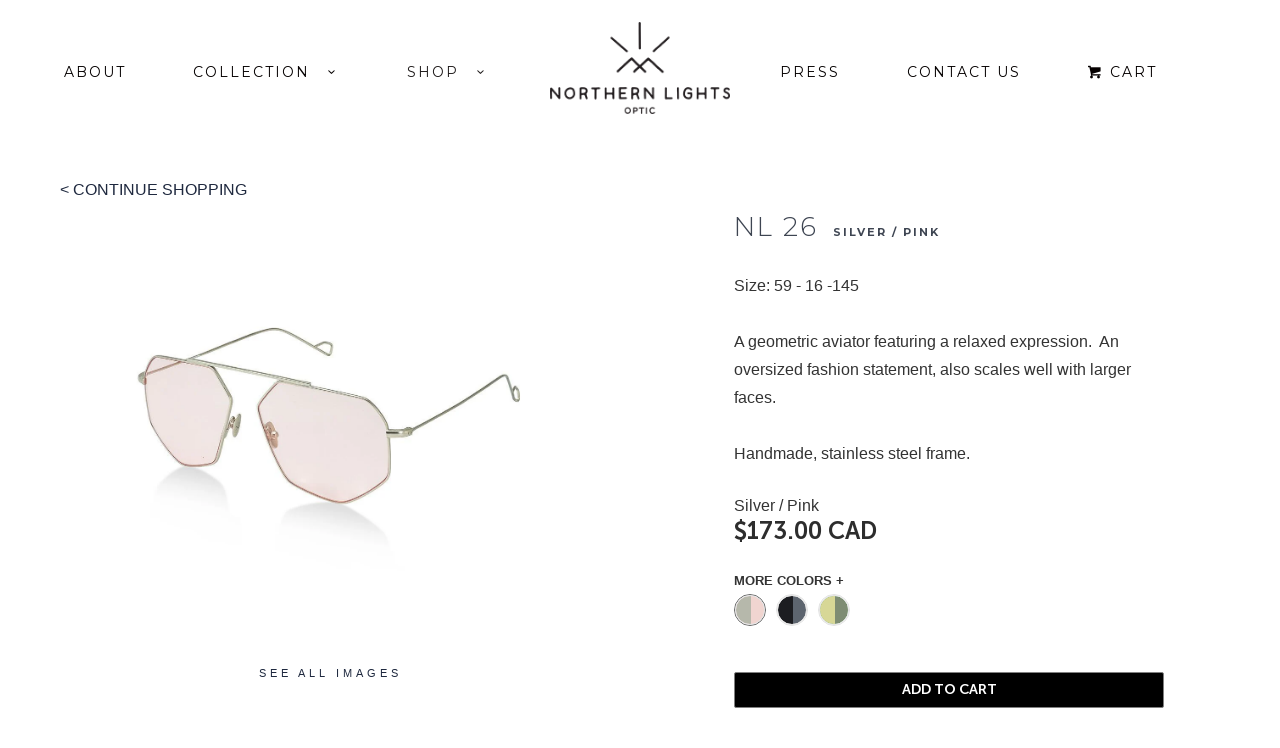

--- FILE ---
content_type: text/html; charset=utf-8
request_url: https://www.northernlightsoptic.com/collections/optics/products/nl-26
body_size: 16153
content:
<!DOCTYPE html>
<!--[if lt IE 7 ]><html class="ie ie6" lang="en"> <![endif]-->
<!--[if IE 7 ]><html class="ie ie7" lang="en"> <![endif]-->
<!--[if IE 8 ]><html class="ie ie8" lang="en"> <![endif]-->
<!--[if IE 9 ]><html class="ie ie9" lang="en"> <![endif]-->
<!--[if (gte IE 10)|!(IE)]><!--><html lang="en"> <!--<![endif]-->
  <head>
    <meta charset="utf-8">
    <meta http-equiv="cleartype" content="on">
    <meta name="robots" content="index,follow">
    
           
    <title>NL 26 - Northern Lights Optic</title>
    
    
      <meta name="description" content="Size: 59 - 16 -145A geometric aviator featuring a relaxed expression.  An oversized fashion statement, also scales well with larger faces.Handmade, stainless steel frame." />
    
    <!-- Custom Fonts -->
    <link href="//fonts.googleapis.com/css?family=.|Montserrat:light,normal,bold|Muli:light,normal,bold|Muli:light,normal,bold" rel="stylesheet" type="text/css" />
	<link href="//maxcdn.bootstrapcdn.com/font-awesome/4.6.3/css/font-awesome.min.css" rel="stylesheet" integrity="sha384-T8Gy5hrqNKT+hzMclPo118YTQO6cYprQmhrYwIiQ/3axmI1hQomh7Ud2hPOy8SP1" crossorigin="anonymous">
    
    

<meta name="author" content="Northern Lights Optic">
<meta property="og:url" content="https://www.northernlightsoptic.com/products/nl-26">
<meta property="og:site_name" content="Northern Lights Optic">


  <meta property="og:type" content="product">
  <meta property="og:title" content="NL 26">
  
  <meta property="og:image" content="http://www.northernlightsoptic.com/cdn/shop/products/NL-26-069-GLD_preview_grande.jpeg?v=1561063181">
  <meta property="og:image:secure_url" content="https://www.northernlightsoptic.com/cdn/shop/products/NL-26-069-GLD_preview_grande.jpeg?v=1561063181">
  
  <meta property="og:image" content="http://www.northernlightsoptic.com/cdn/shop/products/NL-26-068-MBLK_preview_grande.jpeg?v=1561063181">
  <meta property="og:image:secure_url" content="https://www.northernlightsoptic.com/cdn/shop/products/NL-26-068-MBLK_preview_grande.jpeg?v=1561063181">
  
  <meta property="og:image" content="http://www.northernlightsoptic.com/cdn/shop/products/NL-26-067-SIL_preview_grande.jpeg?v=1561063181">
  <meta property="og:image:secure_url" content="https://www.northernlightsoptic.com/cdn/shop/products/NL-26-067-SIL_preview_grande.jpeg?v=1561063181">
  
  <meta property="og:price:amount" content="173.00">
  <meta property="og:price:currency" content="CAD">
  
    
  
    
  
    
    


  <meta property="og:description" content="Size: 59 - 16 -145A geometric aviator featuring a relaxed expression.  An oversized fashion statement, also scales well with larger faces.Handmade, stainless steel frame.">






  <meta name="twitter:card" content="product">
  <meta name="twitter:title" content="NL 26">
  <meta name="twitter:description" content="Size: 59 - 16 -145A geometric aviator featuring a relaxed expression.  An oversized fashion statement, also scales well with larger faces.Handmade, stainless steel frame.">
  <meta name="twitter:image" content="https://www.northernlightsoptic.com/cdn/shop/products/NL-26-069-GLD_preview_grande.jpeg?v=1561063181">
  <meta name="twitter:image:width" content="240">
  <meta name="twitter:image:height" content="240">
  <meta name="twitter:label1" content="Price">
  <meta name="twitter:data1" content="$173.00 CAD">
  
  <meta name="twitter:label2" content="Brand">
  <meta name="twitter:data2" content="Northern Lights Optic">
  

    
      <link rel="prev" href="/collections/optics/products/nl22">
    
    
      <link rel="next" href="/collections/optics/products/nl-27">
    
    <!-- Mobile Specific Metas -->
    <meta name="HandheldFriendly" content="True">
    <meta name="MobileOptimized" content="320">
    <meta name="viewport" content="width=device-width, initial-scale=1, maximum-scale=1">
    
    <link rel="stylesheet" href="https://maxcdn.bootstrapcdn.com/bootstrap/3.3.6/css/bootstrap.min.css" integrity="sha384-1q8mTJOASx8j1Au+a5WDVnPi2lkFfwwEAa8hDDdjZlpLegxhjVME1fgjWPGmkzs7" crossorigin="anonymous">
    <link rel="stylesheet" href="https://maxcdn.bootstrapcdn.com/bootstrap/3.3.6/css/bootstrap-theme.min.css">
  
    <!-- Stylesheets for Parallax 2.2 -->
    <link href="//www.northernlightsoptic.com/cdn/shop/t/2/assets/custom.scss.css?v=134390415069395609611569442715" rel="stylesheet" type="text/css" media="all" />
    <link href="//www.northernlightsoptic.com/cdn/shop/t/2/assets/styles.scss.css?v=105132576667348524571674755498" rel="stylesheet" type="text/css" media="all" />
  
    <!-- slick -->
    <link href="//www.northernlightsoptic.com/cdn/shop/t/2/assets/slick.css?v=72376615944862524581488468421" rel="stylesheet" type="text/css" media="all" />
    <link href="https://fonts.googleapis.com/css?family=Montserrat:400,500i,600,700" rel="stylesheet">
    <link rel="shortcut icon" type="image/x-icon" href="//www.northernlightsoptic.com/cdn/shop/t/2/assets/favicon.png?v=166560596696165197641488468415">
    <link rel="canonical" href="https://www.northernlightsoptic.com/products/nl-26" />
              
    <!--   ImagesResponsive LAZY   -->
    <script src="//www.northernlightsoptic.com/cdn/shop/t/2/assets/lazysizes.min.js?v=154404880640669806071523184638" type="text/javascript"></script>
    <!--bootstrap-->
	<script src="https://ajax.googleapis.com/ajax/libs/jquery/1.11.3/jquery.min.js"></script>
  	<script src="https://maxcdn.bootstrapcdn.com/bootstrap/3.3.6/js/bootstrap.min.js"></script>
  	<script src="//www.northernlightsoptic.com/cdn/shop/t/2/assets/jquery.cycle.js?v=153603439095093941691496502596" type="text/javascript"></script>
  	
     
	<script>
    $(window).load(function() {
        $('.flexslider-blog').flexslider({
          animation: "slide",
          animationLoop: false,
          itemWidth: 300,
          itemMargin: 25,
          minItems: 1,
          maxItems: 2,
          controlNav: true   
        });
    });
    </script>
    
    
    <!-- Lightbox -->
    <script src="//www.northernlightsoptic.com/cdn/shop/t/2/assets/app.js?v=28091158648847867151569443111" type="text/javascript"></script>
    
    <script src="//www.northernlightsoptic.com/cdn/shopifycloud/storefront/assets/themes_support/option_selection-b017cd28.js" type="text/javascript"></script>        
	
    <!--custom js-->
    <script src="//www.northernlightsoptic.com/cdn/shop/t/2/assets/livery.js?v=5443952548173151021516954840" type="text/javascript"></script>
    
    <!--[if lte IE 8]>
      <link href="//www.northernlightsoptic.com/cdn/shop/t/2/assets/ie.css?v=175465007136656118751488468427" rel="stylesheet" type="text/css" media="all" />
      <script src="//www.northernlightsoptic.com/cdn/shop/t/2/assets/skrollr.ie.js?v=117806509261595721521488468421" type="text/javascript"></script>
    <![endif]-->
    <script>window.performance && window.performance.mark && window.performance.mark('shopify.content_for_header.start');</script><meta id="shopify-digital-wallet" name="shopify-digital-wallet" content="/7616211/digital_wallets/dialog">
<meta name="shopify-checkout-api-token" content="159a3497a695cc0beb34b49851ec542c">
<meta id="in-context-paypal-metadata" data-shop-id="7616211" data-venmo-supported="false" data-environment="production" data-locale="en_US" data-paypal-v4="true" data-currency="CAD">
<link rel="alternate" type="application/json+oembed" href="https://www.northernlightsoptic.com/products/nl-26.oembed">
<script async="async" src="/checkouts/internal/preloads.js?locale=en-CA"></script>
<link rel="preconnect" href="https://shop.app" crossorigin="anonymous">
<script async="async" src="https://shop.app/checkouts/internal/preloads.js?locale=en-CA&shop_id=7616211" crossorigin="anonymous"></script>
<script id="apple-pay-shop-capabilities" type="application/json">{"shopId":7616211,"countryCode":"CA","currencyCode":"CAD","merchantCapabilities":["supports3DS"],"merchantId":"gid:\/\/shopify\/Shop\/7616211","merchantName":"Northern Lights Optic","requiredBillingContactFields":["postalAddress","email","phone"],"requiredShippingContactFields":["postalAddress","email","phone"],"shippingType":"shipping","supportedNetworks":["visa","masterCard","amex","discover","interac","jcb"],"total":{"type":"pending","label":"Northern Lights Optic","amount":"1.00"},"shopifyPaymentsEnabled":true,"supportsSubscriptions":true}</script>
<script id="shopify-features" type="application/json">{"accessToken":"159a3497a695cc0beb34b49851ec542c","betas":["rich-media-storefront-analytics"],"domain":"www.northernlightsoptic.com","predictiveSearch":true,"shopId":7616211,"locale":"en"}</script>
<script>var Shopify = Shopify || {};
Shopify.shop = "northern-lights-optic.myshopify.com";
Shopify.locale = "en";
Shopify.currency = {"active":"CAD","rate":"1.0"};
Shopify.country = "CA";
Shopify.theme = {"name":"NL - Production V2","id":135379649,"schema_name":null,"schema_version":null,"theme_store_id":null,"role":"main"};
Shopify.theme.handle = "null";
Shopify.theme.style = {"id":null,"handle":null};
Shopify.cdnHost = "www.northernlightsoptic.com/cdn";
Shopify.routes = Shopify.routes || {};
Shopify.routes.root = "/";</script>
<script type="module">!function(o){(o.Shopify=o.Shopify||{}).modules=!0}(window);</script>
<script>!function(o){function n(){var o=[];function n(){o.push(Array.prototype.slice.apply(arguments))}return n.q=o,n}var t=o.Shopify=o.Shopify||{};t.loadFeatures=n(),t.autoloadFeatures=n()}(window);</script>
<script>
  window.ShopifyPay = window.ShopifyPay || {};
  window.ShopifyPay.apiHost = "shop.app\/pay";
  window.ShopifyPay.redirectState = null;
</script>
<script id="shop-js-analytics" type="application/json">{"pageType":"product"}</script>
<script defer="defer" async type="module" src="//www.northernlightsoptic.com/cdn/shopifycloud/shop-js/modules/v2/client.init-shop-cart-sync_C5BV16lS.en.esm.js"></script>
<script defer="defer" async type="module" src="//www.northernlightsoptic.com/cdn/shopifycloud/shop-js/modules/v2/chunk.common_CygWptCX.esm.js"></script>
<script type="module">
  await import("//www.northernlightsoptic.com/cdn/shopifycloud/shop-js/modules/v2/client.init-shop-cart-sync_C5BV16lS.en.esm.js");
await import("//www.northernlightsoptic.com/cdn/shopifycloud/shop-js/modules/v2/chunk.common_CygWptCX.esm.js");

  window.Shopify.SignInWithShop?.initShopCartSync?.({"fedCMEnabled":true,"windoidEnabled":true});

</script>
<script>
  window.Shopify = window.Shopify || {};
  if (!window.Shopify.featureAssets) window.Shopify.featureAssets = {};
  window.Shopify.featureAssets['shop-js'] = {"shop-cart-sync":["modules/v2/client.shop-cart-sync_ZFArdW7E.en.esm.js","modules/v2/chunk.common_CygWptCX.esm.js"],"init-fed-cm":["modules/v2/client.init-fed-cm_CmiC4vf6.en.esm.js","modules/v2/chunk.common_CygWptCX.esm.js"],"shop-button":["modules/v2/client.shop-button_tlx5R9nI.en.esm.js","modules/v2/chunk.common_CygWptCX.esm.js"],"shop-cash-offers":["modules/v2/client.shop-cash-offers_DOA2yAJr.en.esm.js","modules/v2/chunk.common_CygWptCX.esm.js","modules/v2/chunk.modal_D71HUcav.esm.js"],"init-windoid":["modules/v2/client.init-windoid_sURxWdc1.en.esm.js","modules/v2/chunk.common_CygWptCX.esm.js"],"shop-toast-manager":["modules/v2/client.shop-toast-manager_ClPi3nE9.en.esm.js","modules/v2/chunk.common_CygWptCX.esm.js"],"init-shop-email-lookup-coordinator":["modules/v2/client.init-shop-email-lookup-coordinator_B8hsDcYM.en.esm.js","modules/v2/chunk.common_CygWptCX.esm.js"],"init-shop-cart-sync":["modules/v2/client.init-shop-cart-sync_C5BV16lS.en.esm.js","modules/v2/chunk.common_CygWptCX.esm.js"],"avatar":["modules/v2/client.avatar_BTnouDA3.en.esm.js"],"pay-button":["modules/v2/client.pay-button_FdsNuTd3.en.esm.js","modules/v2/chunk.common_CygWptCX.esm.js"],"init-customer-accounts":["modules/v2/client.init-customer-accounts_DxDtT_ad.en.esm.js","modules/v2/client.shop-login-button_C5VAVYt1.en.esm.js","modules/v2/chunk.common_CygWptCX.esm.js","modules/v2/chunk.modal_D71HUcav.esm.js"],"init-shop-for-new-customer-accounts":["modules/v2/client.init-shop-for-new-customer-accounts_ChsxoAhi.en.esm.js","modules/v2/client.shop-login-button_C5VAVYt1.en.esm.js","modules/v2/chunk.common_CygWptCX.esm.js","modules/v2/chunk.modal_D71HUcav.esm.js"],"shop-login-button":["modules/v2/client.shop-login-button_C5VAVYt1.en.esm.js","modules/v2/chunk.common_CygWptCX.esm.js","modules/v2/chunk.modal_D71HUcav.esm.js"],"init-customer-accounts-sign-up":["modules/v2/client.init-customer-accounts-sign-up_CPSyQ0Tj.en.esm.js","modules/v2/client.shop-login-button_C5VAVYt1.en.esm.js","modules/v2/chunk.common_CygWptCX.esm.js","modules/v2/chunk.modal_D71HUcav.esm.js"],"shop-follow-button":["modules/v2/client.shop-follow-button_Cva4Ekp9.en.esm.js","modules/v2/chunk.common_CygWptCX.esm.js","modules/v2/chunk.modal_D71HUcav.esm.js"],"checkout-modal":["modules/v2/client.checkout-modal_BPM8l0SH.en.esm.js","modules/v2/chunk.common_CygWptCX.esm.js","modules/v2/chunk.modal_D71HUcav.esm.js"],"lead-capture":["modules/v2/client.lead-capture_Bi8yE_yS.en.esm.js","modules/v2/chunk.common_CygWptCX.esm.js","modules/v2/chunk.modal_D71HUcav.esm.js"],"shop-login":["modules/v2/client.shop-login_D6lNrXab.en.esm.js","modules/v2/chunk.common_CygWptCX.esm.js","modules/v2/chunk.modal_D71HUcav.esm.js"],"payment-terms":["modules/v2/client.payment-terms_CZxnsJam.en.esm.js","modules/v2/chunk.common_CygWptCX.esm.js","modules/v2/chunk.modal_D71HUcav.esm.js"]};
</script>
<script>(function() {
  var isLoaded = false;
  function asyncLoad() {
    if (isLoaded) return;
    isLoaded = true;
    var urls = ["https:\/\/chimpstatic.com\/mcjs-connected\/js\/users\/4e9ca3005891aa7ede72d751a\/45c8c627f873c976cc95e5ed9.js?shop=northern-lights-optic.myshopify.com"];
    for (var i = 0; i < urls.length; i++) {
      var s = document.createElement('script');
      s.type = 'text/javascript';
      s.async = true;
      s.src = urls[i];
      var x = document.getElementsByTagName('script')[0];
      x.parentNode.insertBefore(s, x);
    }
  };
  if(window.attachEvent) {
    window.attachEvent('onload', asyncLoad);
  } else {
    window.addEventListener('load', asyncLoad, false);
  }
})();</script>
<script id="__st">var __st={"a":7616211,"offset":-28800,"reqid":"7d80dc0e-25ea-44f7-9496-0c943b6bf454-1768644549","pageurl":"www.northernlightsoptic.com\/collections\/optics\/products\/nl-26","u":"94443ac5ba7f","p":"product","rtyp":"product","rid":563490586669};</script>
<script>window.ShopifyPaypalV4VisibilityTracking = true;</script>
<script id="captcha-bootstrap">!function(){'use strict';const t='contact',e='account',n='new_comment',o=[[t,t],['blogs',n],['comments',n],[t,'customer']],c=[[e,'customer_login'],[e,'guest_login'],[e,'recover_customer_password'],[e,'create_customer']],r=t=>t.map((([t,e])=>`form[action*='/${t}']:not([data-nocaptcha='true']) input[name='form_type'][value='${e}']`)).join(','),a=t=>()=>t?[...document.querySelectorAll(t)].map((t=>t.form)):[];function s(){const t=[...o],e=r(t);return a(e)}const i='password',u='form_key',d=['recaptcha-v3-token','g-recaptcha-response','h-captcha-response',i],f=()=>{try{return window.sessionStorage}catch{return}},m='__shopify_v',_=t=>t.elements[u];function p(t,e,n=!1){try{const o=window.sessionStorage,c=JSON.parse(o.getItem(e)),{data:r}=function(t){const{data:e,action:n}=t;return t[m]||n?{data:e,action:n}:{data:t,action:n}}(c);for(const[e,n]of Object.entries(r))t.elements[e]&&(t.elements[e].value=n);n&&o.removeItem(e)}catch(o){console.error('form repopulation failed',{error:o})}}const l='form_type',E='cptcha';function T(t){t.dataset[E]=!0}const w=window,h=w.document,L='Shopify',v='ce_forms',y='captcha';let A=!1;((t,e)=>{const n=(g='f06e6c50-85a8-45c8-87d0-21a2b65856fe',I='https://cdn.shopify.com/shopifycloud/storefront-forms-hcaptcha/ce_storefront_forms_captcha_hcaptcha.v1.5.2.iife.js',D={infoText:'Protected by hCaptcha',privacyText:'Privacy',termsText:'Terms'},(t,e,n)=>{const o=w[L][v],c=o.bindForm;if(c)return c(t,g,e,D).then(n);var r;o.q.push([[t,g,e,D],n]),r=I,A||(h.body.append(Object.assign(h.createElement('script'),{id:'captcha-provider',async:!0,src:r})),A=!0)});var g,I,D;w[L]=w[L]||{},w[L][v]=w[L][v]||{},w[L][v].q=[],w[L][y]=w[L][y]||{},w[L][y].protect=function(t,e){n(t,void 0,e),T(t)},Object.freeze(w[L][y]),function(t,e,n,w,h,L){const[v,y,A,g]=function(t,e,n){const i=e?o:[],u=t?c:[],d=[...i,...u],f=r(d),m=r(i),_=r(d.filter((([t,e])=>n.includes(e))));return[a(f),a(m),a(_),s()]}(w,h,L),I=t=>{const e=t.target;return e instanceof HTMLFormElement?e:e&&e.form},D=t=>v().includes(t);t.addEventListener('submit',(t=>{const e=I(t);if(!e)return;const n=D(e)&&!e.dataset.hcaptchaBound&&!e.dataset.recaptchaBound,o=_(e),c=g().includes(e)&&(!o||!o.value);(n||c)&&t.preventDefault(),c&&!n&&(function(t){try{if(!f())return;!function(t){const e=f();if(!e)return;const n=_(t);if(!n)return;const o=n.value;o&&e.removeItem(o)}(t);const e=Array.from(Array(32),(()=>Math.random().toString(36)[2])).join('');!function(t,e){_(t)||t.append(Object.assign(document.createElement('input'),{type:'hidden',name:u})),t.elements[u].value=e}(t,e),function(t,e){const n=f();if(!n)return;const o=[...t.querySelectorAll(`input[type='${i}']`)].map((({name:t})=>t)),c=[...d,...o],r={};for(const[a,s]of new FormData(t).entries())c.includes(a)||(r[a]=s);n.setItem(e,JSON.stringify({[m]:1,action:t.action,data:r}))}(t,e)}catch(e){console.error('failed to persist form',e)}}(e),e.submit())}));const S=(t,e)=>{t&&!t.dataset[E]&&(n(t,e.some((e=>e===t))),T(t))};for(const o of['focusin','change'])t.addEventListener(o,(t=>{const e=I(t);D(e)&&S(e,y())}));const B=e.get('form_key'),M=e.get(l),P=B&&M;t.addEventListener('DOMContentLoaded',(()=>{const t=y();if(P)for(const e of t)e.elements[l].value===M&&p(e,B);[...new Set([...A(),...v().filter((t=>'true'===t.dataset.shopifyCaptcha))])].forEach((e=>S(e,t)))}))}(h,new URLSearchParams(w.location.search),n,t,e,['guest_login'])})(!0,!0)}();</script>
<script integrity="sha256-4kQ18oKyAcykRKYeNunJcIwy7WH5gtpwJnB7kiuLZ1E=" data-source-attribution="shopify.loadfeatures" defer="defer" src="//www.northernlightsoptic.com/cdn/shopifycloud/storefront/assets/storefront/load_feature-a0a9edcb.js" crossorigin="anonymous"></script>
<script crossorigin="anonymous" defer="defer" src="//www.northernlightsoptic.com/cdn/shopifycloud/storefront/assets/shopify_pay/storefront-65b4c6d7.js?v=20250812"></script>
<script data-source-attribution="shopify.dynamic_checkout.dynamic.init">var Shopify=Shopify||{};Shopify.PaymentButton=Shopify.PaymentButton||{isStorefrontPortableWallets:!0,init:function(){window.Shopify.PaymentButton.init=function(){};var t=document.createElement("script");t.src="https://www.northernlightsoptic.com/cdn/shopifycloud/portable-wallets/latest/portable-wallets.en.js",t.type="module",document.head.appendChild(t)}};
</script>
<script data-source-attribution="shopify.dynamic_checkout.buyer_consent">
  function portableWalletsHideBuyerConsent(e){var t=document.getElementById("shopify-buyer-consent"),n=document.getElementById("shopify-subscription-policy-button");t&&n&&(t.classList.add("hidden"),t.setAttribute("aria-hidden","true"),n.removeEventListener("click",e))}function portableWalletsShowBuyerConsent(e){var t=document.getElementById("shopify-buyer-consent"),n=document.getElementById("shopify-subscription-policy-button");t&&n&&(t.classList.remove("hidden"),t.removeAttribute("aria-hidden"),n.addEventListener("click",e))}window.Shopify?.PaymentButton&&(window.Shopify.PaymentButton.hideBuyerConsent=portableWalletsHideBuyerConsent,window.Shopify.PaymentButton.showBuyerConsent=portableWalletsShowBuyerConsent);
</script>
<script data-source-attribution="shopify.dynamic_checkout.cart.bootstrap">document.addEventListener("DOMContentLoaded",(function(){function t(){return document.querySelector("shopify-accelerated-checkout-cart, shopify-accelerated-checkout")}if(t())Shopify.PaymentButton.init();else{new MutationObserver((function(e,n){t()&&(Shopify.PaymentButton.init(),n.disconnect())})).observe(document.body,{childList:!0,subtree:!0})}}));
</script>
<link id="shopify-accelerated-checkout-styles" rel="stylesheet" media="screen" href="https://www.northernlightsoptic.com/cdn/shopifycloud/portable-wallets/latest/accelerated-checkout-backwards-compat.css" crossorigin="anonymous">
<style id="shopify-accelerated-checkout-cart">
        #shopify-buyer-consent {
  margin-top: 1em;
  display: inline-block;
  width: 100%;
}

#shopify-buyer-consent.hidden {
  display: none;
}

#shopify-subscription-policy-button {
  background: none;
  border: none;
  padding: 0;
  text-decoration: underline;
  font-size: inherit;
  cursor: pointer;
}

#shopify-subscription-policy-button::before {
  box-shadow: none;
}

      </style>

<script>window.performance && window.performance.mark && window.performance.mark('shopify.content_for_header.end');</script>

    
<link href="https://monorail-edge.shopifysvc.com" rel="dns-prefetch">
<script>(function(){if ("sendBeacon" in navigator && "performance" in window) {try {var session_token_from_headers = performance.getEntriesByType('navigation')[0].serverTiming.find(x => x.name == '_s').description;} catch {var session_token_from_headers = undefined;}var session_cookie_matches = document.cookie.match(/_shopify_s=([^;]*)/);var session_token_from_cookie = session_cookie_matches && session_cookie_matches.length === 2 ? session_cookie_matches[1] : "";var session_token = session_token_from_headers || session_token_from_cookie || "";function handle_abandonment_event(e) {var entries = performance.getEntries().filter(function(entry) {return /monorail-edge.shopifysvc.com/.test(entry.name);});if (!window.abandonment_tracked && entries.length === 0) {window.abandonment_tracked = true;var currentMs = Date.now();var navigation_start = performance.timing.navigationStart;var payload = {shop_id: 7616211,url: window.location.href,navigation_start,duration: currentMs - navigation_start,session_token,page_type: "product"};window.navigator.sendBeacon("https://monorail-edge.shopifysvc.com/v1/produce", JSON.stringify({schema_id: "online_store_buyer_site_abandonment/1.1",payload: payload,metadata: {event_created_at_ms: currentMs,event_sent_at_ms: currentMs}}));}}window.addEventListener('pagehide', handle_abandonment_event);}}());</script>
<script id="web-pixels-manager-setup">(function e(e,d,r,n,o){if(void 0===o&&(o={}),!Boolean(null===(a=null===(i=window.Shopify)||void 0===i?void 0:i.analytics)||void 0===a?void 0:a.replayQueue)){var i,a;window.Shopify=window.Shopify||{};var t=window.Shopify;t.analytics=t.analytics||{};var s=t.analytics;s.replayQueue=[],s.publish=function(e,d,r){return s.replayQueue.push([e,d,r]),!0};try{self.performance.mark("wpm:start")}catch(e){}var l=function(){var e={modern:/Edge?\/(1{2}[4-9]|1[2-9]\d|[2-9]\d{2}|\d{4,})\.\d+(\.\d+|)|Firefox\/(1{2}[4-9]|1[2-9]\d|[2-9]\d{2}|\d{4,})\.\d+(\.\d+|)|Chrom(ium|e)\/(9{2}|\d{3,})\.\d+(\.\d+|)|(Maci|X1{2}).+ Version\/(15\.\d+|(1[6-9]|[2-9]\d|\d{3,})\.\d+)([,.]\d+|)( \(\w+\)|)( Mobile\/\w+|) Safari\/|Chrome.+OPR\/(9{2}|\d{3,})\.\d+\.\d+|(CPU[ +]OS|iPhone[ +]OS|CPU[ +]iPhone|CPU IPhone OS|CPU iPad OS)[ +]+(15[._]\d+|(1[6-9]|[2-9]\d|\d{3,})[._]\d+)([._]\d+|)|Android:?[ /-](13[3-9]|1[4-9]\d|[2-9]\d{2}|\d{4,})(\.\d+|)(\.\d+|)|Android.+Firefox\/(13[5-9]|1[4-9]\d|[2-9]\d{2}|\d{4,})\.\d+(\.\d+|)|Android.+Chrom(ium|e)\/(13[3-9]|1[4-9]\d|[2-9]\d{2}|\d{4,})\.\d+(\.\d+|)|SamsungBrowser\/([2-9]\d|\d{3,})\.\d+/,legacy:/Edge?\/(1[6-9]|[2-9]\d|\d{3,})\.\d+(\.\d+|)|Firefox\/(5[4-9]|[6-9]\d|\d{3,})\.\d+(\.\d+|)|Chrom(ium|e)\/(5[1-9]|[6-9]\d|\d{3,})\.\d+(\.\d+|)([\d.]+$|.*Safari\/(?![\d.]+ Edge\/[\d.]+$))|(Maci|X1{2}).+ Version\/(10\.\d+|(1[1-9]|[2-9]\d|\d{3,})\.\d+)([,.]\d+|)( \(\w+\)|)( Mobile\/\w+|) Safari\/|Chrome.+OPR\/(3[89]|[4-9]\d|\d{3,})\.\d+\.\d+|(CPU[ +]OS|iPhone[ +]OS|CPU[ +]iPhone|CPU IPhone OS|CPU iPad OS)[ +]+(10[._]\d+|(1[1-9]|[2-9]\d|\d{3,})[._]\d+)([._]\d+|)|Android:?[ /-](13[3-9]|1[4-9]\d|[2-9]\d{2}|\d{4,})(\.\d+|)(\.\d+|)|Mobile Safari.+OPR\/([89]\d|\d{3,})\.\d+\.\d+|Android.+Firefox\/(13[5-9]|1[4-9]\d|[2-9]\d{2}|\d{4,})\.\d+(\.\d+|)|Android.+Chrom(ium|e)\/(13[3-9]|1[4-9]\d|[2-9]\d{2}|\d{4,})\.\d+(\.\d+|)|Android.+(UC? ?Browser|UCWEB|U3)[ /]?(15\.([5-9]|\d{2,})|(1[6-9]|[2-9]\d|\d{3,})\.\d+)\.\d+|SamsungBrowser\/(5\.\d+|([6-9]|\d{2,})\.\d+)|Android.+MQ{2}Browser\/(14(\.(9|\d{2,})|)|(1[5-9]|[2-9]\d|\d{3,})(\.\d+|))(\.\d+|)|K[Aa][Ii]OS\/(3\.\d+|([4-9]|\d{2,})\.\d+)(\.\d+|)/},d=e.modern,r=e.legacy,n=navigator.userAgent;return n.match(d)?"modern":n.match(r)?"legacy":"unknown"}(),u="modern"===l?"modern":"legacy",c=(null!=n?n:{modern:"",legacy:""})[u],f=function(e){return[e.baseUrl,"/wpm","/b",e.hashVersion,"modern"===e.buildTarget?"m":"l",".js"].join("")}({baseUrl:d,hashVersion:r,buildTarget:u}),m=function(e){var d=e.version,r=e.bundleTarget,n=e.surface,o=e.pageUrl,i=e.monorailEndpoint;return{emit:function(e){var a=e.status,t=e.errorMsg,s=(new Date).getTime(),l=JSON.stringify({metadata:{event_sent_at_ms:s},events:[{schema_id:"web_pixels_manager_load/3.1",payload:{version:d,bundle_target:r,page_url:o,status:a,surface:n,error_msg:t},metadata:{event_created_at_ms:s}}]});if(!i)return console&&console.warn&&console.warn("[Web Pixels Manager] No Monorail endpoint provided, skipping logging."),!1;try{return self.navigator.sendBeacon.bind(self.navigator)(i,l)}catch(e){}var u=new XMLHttpRequest;try{return u.open("POST",i,!0),u.setRequestHeader("Content-Type","text/plain"),u.send(l),!0}catch(e){return console&&console.warn&&console.warn("[Web Pixels Manager] Got an unhandled error while logging to Monorail."),!1}}}}({version:r,bundleTarget:l,surface:e.surface,pageUrl:self.location.href,monorailEndpoint:e.monorailEndpoint});try{o.browserTarget=l,function(e){var d=e.src,r=e.async,n=void 0===r||r,o=e.onload,i=e.onerror,a=e.sri,t=e.scriptDataAttributes,s=void 0===t?{}:t,l=document.createElement("script"),u=document.querySelector("head"),c=document.querySelector("body");if(l.async=n,l.src=d,a&&(l.integrity=a,l.crossOrigin="anonymous"),s)for(var f in s)if(Object.prototype.hasOwnProperty.call(s,f))try{l.dataset[f]=s[f]}catch(e){}if(o&&l.addEventListener("load",o),i&&l.addEventListener("error",i),u)u.appendChild(l);else{if(!c)throw new Error("Did not find a head or body element to append the script");c.appendChild(l)}}({src:f,async:!0,onload:function(){if(!function(){var e,d;return Boolean(null===(d=null===(e=window.Shopify)||void 0===e?void 0:e.analytics)||void 0===d?void 0:d.initialized)}()){var d=window.webPixelsManager.init(e)||void 0;if(d){var r=window.Shopify.analytics;r.replayQueue.forEach((function(e){var r=e[0],n=e[1],o=e[2];d.publishCustomEvent(r,n,o)})),r.replayQueue=[],r.publish=d.publishCustomEvent,r.visitor=d.visitor,r.initialized=!0}}},onerror:function(){return m.emit({status:"failed",errorMsg:"".concat(f," has failed to load")})},sri:function(e){var d=/^sha384-[A-Za-z0-9+/=]+$/;return"string"==typeof e&&d.test(e)}(c)?c:"",scriptDataAttributes:o}),m.emit({status:"loading"})}catch(e){m.emit({status:"failed",errorMsg:(null==e?void 0:e.message)||"Unknown error"})}}})({shopId: 7616211,storefrontBaseUrl: "https://www.northernlightsoptic.com",extensionsBaseUrl: "https://extensions.shopifycdn.com/cdn/shopifycloud/web-pixels-manager",monorailEndpoint: "https://monorail-edge.shopifysvc.com/unstable/produce_batch",surface: "storefront-renderer",enabledBetaFlags: ["2dca8a86"],webPixelsConfigList: [{"id":"1303150743","configuration":"{\"yotpoStoreId\":\"2Bb4txjQMIvse9dYGCZ8NJOdZ0yjpHnANATIKTLk\"}","eventPayloadVersion":"v1","runtimeContext":"STRICT","scriptVersion":"8bb37a256888599d9a3d57f0551d3859","type":"APP","apiClientId":70132,"privacyPurposes":["ANALYTICS","MARKETING","SALE_OF_DATA"],"dataSharingAdjustments":{"protectedCustomerApprovalScopes":["read_customer_address","read_customer_email","read_customer_name","read_customer_personal_data","read_customer_phone"]}},{"id":"81264791","eventPayloadVersion":"v1","runtimeContext":"LAX","scriptVersion":"1","type":"CUSTOM","privacyPurposes":["ANALYTICS"],"name":"Google Analytics tag (migrated)"},{"id":"shopify-app-pixel","configuration":"{}","eventPayloadVersion":"v1","runtimeContext":"STRICT","scriptVersion":"0450","apiClientId":"shopify-pixel","type":"APP","privacyPurposes":["ANALYTICS","MARKETING"]},{"id":"shopify-custom-pixel","eventPayloadVersion":"v1","runtimeContext":"LAX","scriptVersion":"0450","apiClientId":"shopify-pixel","type":"CUSTOM","privacyPurposes":["ANALYTICS","MARKETING"]}],isMerchantRequest: false,initData: {"shop":{"name":"Northern Lights Optic","paymentSettings":{"currencyCode":"CAD"},"myshopifyDomain":"northern-lights-optic.myshopify.com","countryCode":"CA","storefrontUrl":"https:\/\/www.northernlightsoptic.com"},"customer":null,"cart":null,"checkout":null,"productVariants":[{"price":{"amount":173.0,"currencyCode":"CAD"},"product":{"title":"NL 26","vendor":"Northern Lights Optic","id":"563490586669","untranslatedTitle":"NL 26","url":"\/products\/nl-26","type":""},"id":"7148135514157","image":{"src":"\/\/www.northernlightsoptic.com\/cdn\/shop\/products\/NL-26-067-SIL_preview.jpeg?v=1561063181"},"sku":"NL26-067-SIL-ALL","title":"Silver \/ Pink","untranslatedTitle":"Silver \/ Pink"},{"price":{"amount":173.0,"currencyCode":"CAD"},"product":{"title":"NL 26","vendor":"Northern Lights Optic","id":"563490586669","untranslatedTitle":"NL 26","url":"\/products\/nl-26","type":""},"id":"7148135546925","image":{"src":"\/\/www.northernlightsoptic.com\/cdn\/shop\/products\/NL-26-068-MBLK_preview.jpeg?v=1561063181"},"sku":"NL26-068-MBLK-ALL","title":"Matte Black \/ Dark Grey","untranslatedTitle":"Matte Black \/ Dark Grey"},{"price":{"amount":173.0,"currencyCode":"CAD"},"product":{"title":"NL 26","vendor":"Northern Lights Optic","id":"563490586669","untranslatedTitle":"NL 26","url":"\/products\/nl-26","type":""},"id":"7148135579693","image":{"src":"\/\/www.northernlightsoptic.com\/cdn\/shop\/products\/NL-26-069-GLD_preview.jpeg?v=1561063181"},"sku":"NL26-069-GLD-ALL","title":"Gold \/ Green","untranslatedTitle":"Gold \/ Green"}],"purchasingCompany":null},},"https://www.northernlightsoptic.com/cdn","fcfee988w5aeb613cpc8e4bc33m6693e112",{"modern":"","legacy":""},{"shopId":"7616211","storefrontBaseUrl":"https:\/\/www.northernlightsoptic.com","extensionBaseUrl":"https:\/\/extensions.shopifycdn.com\/cdn\/shopifycloud\/web-pixels-manager","surface":"storefront-renderer","enabledBetaFlags":"[\"2dca8a86\"]","isMerchantRequest":"false","hashVersion":"fcfee988w5aeb613cpc8e4bc33m6693e112","publish":"custom","events":"[[\"page_viewed\",{}],[\"product_viewed\",{\"productVariant\":{\"price\":{\"amount\":173.0,\"currencyCode\":\"CAD\"},\"product\":{\"title\":\"NL 26\",\"vendor\":\"Northern Lights Optic\",\"id\":\"563490586669\",\"untranslatedTitle\":\"NL 26\",\"url\":\"\/products\/nl-26\",\"type\":\"\"},\"id\":\"7148135514157\",\"image\":{\"src\":\"\/\/www.northernlightsoptic.com\/cdn\/shop\/products\/NL-26-067-SIL_preview.jpeg?v=1561063181\"},\"sku\":\"NL26-067-SIL-ALL\",\"title\":\"Silver \/ Pink\",\"untranslatedTitle\":\"Silver \/ Pink\"}}]]"});</script><script>
  window.ShopifyAnalytics = window.ShopifyAnalytics || {};
  window.ShopifyAnalytics.meta = window.ShopifyAnalytics.meta || {};
  window.ShopifyAnalytics.meta.currency = 'CAD';
  var meta = {"product":{"id":563490586669,"gid":"gid:\/\/shopify\/Product\/563490586669","vendor":"Northern Lights Optic","type":"","handle":"nl-26","variants":[{"id":7148135514157,"price":17300,"name":"NL 26 - Silver \/ Pink","public_title":"Silver \/ Pink","sku":"NL26-067-SIL-ALL"},{"id":7148135546925,"price":17300,"name":"NL 26 - Matte Black \/ Dark Grey","public_title":"Matte Black \/ Dark Grey","sku":"NL26-068-MBLK-ALL"},{"id":7148135579693,"price":17300,"name":"NL 26 - Gold \/ Green","public_title":"Gold \/ Green","sku":"NL26-069-GLD-ALL"}],"remote":false},"page":{"pageType":"product","resourceType":"product","resourceId":563490586669,"requestId":"7d80dc0e-25ea-44f7-9496-0c943b6bf454-1768644549"}};
  for (var attr in meta) {
    window.ShopifyAnalytics.meta[attr] = meta[attr];
  }
</script>
<script class="analytics">
  (function () {
    var customDocumentWrite = function(content) {
      var jquery = null;

      if (window.jQuery) {
        jquery = window.jQuery;
      } else if (window.Checkout && window.Checkout.$) {
        jquery = window.Checkout.$;
      }

      if (jquery) {
        jquery('body').append(content);
      }
    };

    var hasLoggedConversion = function(token) {
      if (token) {
        return document.cookie.indexOf('loggedConversion=' + token) !== -1;
      }
      return false;
    }

    var setCookieIfConversion = function(token) {
      if (token) {
        var twoMonthsFromNow = new Date(Date.now());
        twoMonthsFromNow.setMonth(twoMonthsFromNow.getMonth() + 2);

        document.cookie = 'loggedConversion=' + token + '; expires=' + twoMonthsFromNow;
      }
    }

    var trekkie = window.ShopifyAnalytics.lib = window.trekkie = window.trekkie || [];
    if (trekkie.integrations) {
      return;
    }
    trekkie.methods = [
      'identify',
      'page',
      'ready',
      'track',
      'trackForm',
      'trackLink'
    ];
    trekkie.factory = function(method) {
      return function() {
        var args = Array.prototype.slice.call(arguments);
        args.unshift(method);
        trekkie.push(args);
        return trekkie;
      };
    };
    for (var i = 0; i < trekkie.methods.length; i++) {
      var key = trekkie.methods[i];
      trekkie[key] = trekkie.factory(key);
    }
    trekkie.load = function(config) {
      trekkie.config = config || {};
      trekkie.config.initialDocumentCookie = document.cookie;
      var first = document.getElementsByTagName('script')[0];
      var script = document.createElement('script');
      script.type = 'text/javascript';
      script.onerror = function(e) {
        var scriptFallback = document.createElement('script');
        scriptFallback.type = 'text/javascript';
        scriptFallback.onerror = function(error) {
                var Monorail = {
      produce: function produce(monorailDomain, schemaId, payload) {
        var currentMs = new Date().getTime();
        var event = {
          schema_id: schemaId,
          payload: payload,
          metadata: {
            event_created_at_ms: currentMs,
            event_sent_at_ms: currentMs
          }
        };
        return Monorail.sendRequest("https://" + monorailDomain + "/v1/produce", JSON.stringify(event));
      },
      sendRequest: function sendRequest(endpointUrl, payload) {
        // Try the sendBeacon API
        if (window && window.navigator && typeof window.navigator.sendBeacon === 'function' && typeof window.Blob === 'function' && !Monorail.isIos12()) {
          var blobData = new window.Blob([payload], {
            type: 'text/plain'
          });

          if (window.navigator.sendBeacon(endpointUrl, blobData)) {
            return true;
          } // sendBeacon was not successful

        } // XHR beacon

        var xhr = new XMLHttpRequest();

        try {
          xhr.open('POST', endpointUrl);
          xhr.setRequestHeader('Content-Type', 'text/plain');
          xhr.send(payload);
        } catch (e) {
          console.log(e);
        }

        return false;
      },
      isIos12: function isIos12() {
        return window.navigator.userAgent.lastIndexOf('iPhone; CPU iPhone OS 12_') !== -1 || window.navigator.userAgent.lastIndexOf('iPad; CPU OS 12_') !== -1;
      }
    };
    Monorail.produce('monorail-edge.shopifysvc.com',
      'trekkie_storefront_load_errors/1.1',
      {shop_id: 7616211,
      theme_id: 135379649,
      app_name: "storefront",
      context_url: window.location.href,
      source_url: "//www.northernlightsoptic.com/cdn/s/trekkie.storefront.cd680fe47e6c39ca5d5df5f0a32d569bc48c0f27.min.js"});

        };
        scriptFallback.async = true;
        scriptFallback.src = '//www.northernlightsoptic.com/cdn/s/trekkie.storefront.cd680fe47e6c39ca5d5df5f0a32d569bc48c0f27.min.js';
        first.parentNode.insertBefore(scriptFallback, first);
      };
      script.async = true;
      script.src = '//www.northernlightsoptic.com/cdn/s/trekkie.storefront.cd680fe47e6c39ca5d5df5f0a32d569bc48c0f27.min.js';
      first.parentNode.insertBefore(script, first);
    };
    trekkie.load(
      {"Trekkie":{"appName":"storefront","development":false,"defaultAttributes":{"shopId":7616211,"isMerchantRequest":null,"themeId":135379649,"themeCityHash":"6061698002038007092","contentLanguage":"en","currency":"CAD","eventMetadataId":"ecadaf92-768e-4900-a449-107d6219f4a1"},"isServerSideCookieWritingEnabled":true,"monorailRegion":"shop_domain","enabledBetaFlags":["65f19447"]},"Session Attribution":{},"S2S":{"facebookCapiEnabled":false,"source":"trekkie-storefront-renderer","apiClientId":580111}}
    );

    var loaded = false;
    trekkie.ready(function() {
      if (loaded) return;
      loaded = true;

      window.ShopifyAnalytics.lib = window.trekkie;

      var originalDocumentWrite = document.write;
      document.write = customDocumentWrite;
      try { window.ShopifyAnalytics.merchantGoogleAnalytics.call(this); } catch(error) {};
      document.write = originalDocumentWrite;

      window.ShopifyAnalytics.lib.page(null,{"pageType":"product","resourceType":"product","resourceId":563490586669,"requestId":"7d80dc0e-25ea-44f7-9496-0c943b6bf454-1768644549","shopifyEmitted":true});

      var match = window.location.pathname.match(/checkouts\/(.+)\/(thank_you|post_purchase)/)
      var token = match? match[1]: undefined;
      if (!hasLoggedConversion(token)) {
        setCookieIfConversion(token);
        window.ShopifyAnalytics.lib.track("Viewed Product",{"currency":"CAD","variantId":7148135514157,"productId":563490586669,"productGid":"gid:\/\/shopify\/Product\/563490586669","name":"NL 26 - Silver \/ Pink","price":"173.00","sku":"NL26-067-SIL-ALL","brand":"Northern Lights Optic","variant":"Silver \/ Pink","category":"","nonInteraction":true,"remote":false},undefined,undefined,{"shopifyEmitted":true});
      window.ShopifyAnalytics.lib.track("monorail:\/\/trekkie_storefront_viewed_product\/1.1",{"currency":"CAD","variantId":7148135514157,"productId":563490586669,"productGid":"gid:\/\/shopify\/Product\/563490586669","name":"NL 26 - Silver \/ Pink","price":"173.00","sku":"NL26-067-SIL-ALL","brand":"Northern Lights Optic","variant":"Silver \/ Pink","category":"","nonInteraction":true,"remote":false,"referer":"https:\/\/www.northernlightsoptic.com\/collections\/optics\/products\/nl-26"});
      }
    });


        var eventsListenerScript = document.createElement('script');
        eventsListenerScript.async = true;
        eventsListenerScript.src = "//www.northernlightsoptic.com/cdn/shopifycloud/storefront/assets/shop_events_listener-3da45d37.js";
        document.getElementsByTagName('head')[0].appendChild(eventsListenerScript);

})();</script>
  <script>
  if (!window.ga || (window.ga && typeof window.ga !== 'function')) {
    window.ga = function ga() {
      (window.ga.q = window.ga.q || []).push(arguments);
      if (window.Shopify && window.Shopify.analytics && typeof window.Shopify.analytics.publish === 'function') {
        window.Shopify.analytics.publish("ga_stub_called", {}, {sendTo: "google_osp_migration"});
      }
      console.error("Shopify's Google Analytics stub called with:", Array.from(arguments), "\nSee https://help.shopify.com/manual/promoting-marketing/pixels/pixel-migration#google for more information.");
    };
    if (window.Shopify && window.Shopify.analytics && typeof window.Shopify.analytics.publish === 'function') {
      window.Shopify.analytics.publish("ga_stub_initialized", {}, {sendTo: "google_osp_migration"});
    }
  }
</script>
<script
  defer
  src="https://www.northernlightsoptic.com/cdn/shopifycloud/perf-kit/shopify-perf-kit-3.0.4.min.js"
  data-application="storefront-renderer"
  data-shop-id="7616211"
  data-render-region="gcp-us-central1"
  data-page-type="product"
  data-theme-instance-id="135379649"
  data-theme-name=""
  data-theme-version=""
  data-monorail-region="shop_domain"
  data-resource-timing-sampling-rate="10"
  data-shs="true"
  data-shs-beacon="true"
  data-shs-export-with-fetch="true"
  data-shs-logs-sample-rate="1"
  data-shs-beacon-endpoint="https://www.northernlightsoptic.com/api/collect"
></script>
</head>
  
  <body class="product feature_image">
    <div id="content_wrapper">
      
      <div>
      <!-- MOBILE MENU -->
      <div class="mobile-menu tablet--up-hide">
        <ul>
          <li class="for-nav">
              <a href="javascript:;" class="icon-menu menu-toggle"></a>
              <ul class="menu-content" style="display: none;">
                
                  
                    
                    
                      <li class="site-nav--has-dropdown menu-dropdown" aria-haspopup="true">
                        <a href="javascript:;" class="site-nav__link">
                          Shop
                          <span>></span>
                        </a>
                        <ul class="site-nav__dropdown" style="display: none;">
                          
                            <li class="site-nav--active">
                              <a href="/collections/optics" class="site-nav__link">Sun</a>
                            </li>
                          
                            <li>
                              <a href="/collections/optical-collection" class="site-nav__link">Optical</a>
                            </li>
                          
                        </ul>
                      </li>
                    
                  
                    
                    
                      <li >
                        <a href="/pages/about-us" class="site-nav__link">About</a>
                      </li>
                    
                  
                    
                    
                      <li >
                        <a href="/blogs/press" class="site-nav__link">Press</a>
                      </li>
                    
                  
                    
                    
                      <li >
                        <a href="/pages/contact-us" class="site-nav__link">Contact Us</a>
                      </li>
                    
                  
              </ul>
          </li>
        
          <li class="for-logo">
            <a href="https://www.northernlightsoptic.com" title="Northern Lights Optic" class="mobile_logo logo">
              
                <img src="//www.northernlightsoptic.com/cdn/shop/t/2/assets/logo.png?v=150358646288761725871489596597" alt="Northern Lights Optic" data-src="//www.northernlightsoptic.com/cdn/shop/t/2/assets/logo.png?v=150358646288761725871489596597"  />
              
            </a>
          </li>
          <li class="for-cart">
             <a href="#cart" class="icon-cart right"><span>0</span></a>
          </li>
        </ul>
      </div>
      <div class="navigation mobile_hidden">
          <div class="container-fluid"  style="padding-top: 25px;" > 
            

            <div class="col-md-5 nav mobile_hidden">
              

              <ul class="menu right">
                
                  
                    <li><a href="/pages/about-us" style="color: " title="About" class="top-link ">About</a></li>
                  
                
                  

                    
                    
                    
                    

                    <li><a href="/pages/lookbook" style="color: " title="Collection" class="sub-menu  ">Collection                     
                      &nbsp; <span class="icon-down-arrow"></span></a> 
                      <div class="dropdown animated fadeIn ">
                        <div class="dropdown_links clearfix">
                          <img src="//www.northernlightsoptic.com/cdn/shop/t/2/assets/triangle.png?v=173532187055095702191488468423" style="position: relative; top: 1px; left: -9%;" />
                          <ul style="position: relative; left: -20px;">
                            
                            
                            
                          </ul>
                        </div>
                      </div>
                    </li>
                  
                
                  

                    
                    
                    
                    

                    <li><a href="/collections/all" style="color: " title="Shop" class="sub-menu  active">Shop                     
                      &nbsp; <span class="icon-down-arrow"></span></a> 
                      <div class="dropdown animated fadeIn ">
                        <div class="dropdown_links clearfix">
                          <img src="//www.northernlightsoptic.com/cdn/shop/t/2/assets/triangle.png?v=173532187055095702191488468423" style="position: relative; top: 1px; left: -9%;" />
                          <ul style="position: relative; left: -20px;">
                            
                            
                            
                              
                              <li><a href="/collections/optics" title="Sun">Sun</a></li>
                              

                              
                            
                              
                              <li><a href="/collections/optical-collection" title="Optical">Optical</a></li>
                              

                              
                            
                          </ul>
                        </div>
                      </div>
                    </li>
                  
                
              </ul>
            </div>
            
            
            <div class="col-md-2 logo mobile_hidden">
              <a href="https://www.northernlightsoptic.com" title="Northern Lights Optic">
                
                
                  <img src="//www.northernlightsoptic.com/cdn/shop/t/2/assets/logo.png?v=150358646288761725871489596597"  alt="Northern Lights Optic" data-src="//www.northernlightsoptic.com/cdn/shop/t/2/assets/logo.png?v=150358646288761725871489596597"  />
                
                
              </a>
            </div>
            
            
            <div class="col-md-5 nav mobile_hidden">
              

              <ul class="menu left">
                
                  
                    <li><a href="/blogs/press" title="Press" style="color: " class="top-link ">Press</a></li>
                  
                
                  
                    <li><a href="/pages/contact-us" title="Contact Us" style="color: " class="top-link ">Contact Us</a></li>
                  
                
                     <li class="cart">
                     <a href="#cart" style="color:  ; " class="icon-cart cart-button cart-hm"><span style="color: ">CART</span></a>
                   </li>
              </ul>
            </div>
          </div> 
       </div>
        
      
        
          
  <div id="slide-contact">
    <div class="bcg"
        data-bottom-top="background-position: 50% 200px;"
        data-top-bottom="background-position: 50% -200px;"
        data-anchor-target="#slide-contact">
        <div class="hsContainer">
            <div class="hsContent center">
              <div>
             <!--   <p class="text-back">LUXURY EYEWEAR</p> -->
              </div>
            </div>
        </div>
    </div>
  </div>
  <a name="pagecontent" id="pagecontent"></a>
  <div class="container"  itemscope itemtype="http://schema.org/Product">
  <br class="clear" />

<div id="continue-shopping">
  <!-- <a href="/collections/all">< Continue Shopping</a> -->
  <button onclick="goBack()">< Continue Shopping</button>
</div>
 
    <div class="product-563490586669">
	<div class="section product_section clearfix">	             
    <div class="eight columns alpha ">
      

<div class="flexslider product_gallery product-563490586669-gallery product_slider ">
  <ul class="slides">
    
      <li data-thumb="//www.northernlightsoptic.com/cdn/shop/products/NL-26-069-GLD_preview_1024x1024.jpeg?v=1561063181" data-title="NL 26">
        
            <img  data-src="//www.northernlightsoptic.com/cdn/shop/products/NL-26-069-GLD_preview_1024x1024.jpeg?v=1561063181" data-src-retina="//www.northernlightsoptic.com/cdn/shop/products/NL-26-069-GLD_preview_2048x2048.jpeg?v=1561063181" alt="NL 26" data-index="0" data-image-id="2141175185453" data-cloudzoom="zoomImage: '//www.northernlightsoptic.com/cdn/shop/products/NL-26-069-GLD_preview.jpeg?v=1561063181', tintColor: '#ffffff', zoomPosition: 'inside', zoomOffsetX: 0, touchStartDelay: 250" class="cloudzoom " />

           <a href="//www.northernlightsoptic.com/cdn/shop/products/NL-26-069-GLD_preview.jpeg?v=1561063181" class="fancybox toggle" data-fancybox-group="563490586669" title="NL 26">See All Images</a>
        
      </li>


    
      <li data-thumb="//www.northernlightsoptic.com/cdn/shop/products/NL-26-068-MBLK_preview_1024x1024.jpeg?v=1561063181" data-title="NL 26">
        
            <img  data-src="//www.northernlightsoptic.com/cdn/shop/products/NL-26-068-MBLK_preview_1024x1024.jpeg?v=1561063181" data-src-retina="//www.northernlightsoptic.com/cdn/shop/products/NL-26-068-MBLK_preview_2048x2048.jpeg?v=1561063181" alt="NL 26" data-index="1" data-image-id="2141175021613" data-cloudzoom="zoomImage: '//www.northernlightsoptic.com/cdn/shop/products/NL-26-068-MBLK_preview.jpeg?v=1561063181', tintColor: '#ffffff', zoomPosition: 'inside', zoomOffsetX: 0, touchStartDelay: 250" class="cloudzoom " />

           <a href="//www.northernlightsoptic.com/cdn/shop/products/NL-26-068-MBLK_preview.jpeg?v=1561063181" class="fancybox toggle" data-fancybox-group="563490586669" title="NL 26">See All Images</a>
        
      </li>


    
      <li data-thumb="//www.northernlightsoptic.com/cdn/shop/products/NL-26-067-SIL_preview_1024x1024.jpeg?v=1561063181" data-title="NL 26">
        
            <img  data-src="//www.northernlightsoptic.com/cdn/shop/products/NL-26-067-SIL_preview_1024x1024.jpeg?v=1561063181" data-src-retina="//www.northernlightsoptic.com/cdn/shop/products/NL-26-067-SIL_preview_2048x2048.jpeg?v=1561063181" alt="NL 26" data-index="2" data-image-id="2141174595629" data-cloudzoom="zoomImage: '//www.northernlightsoptic.com/cdn/shop/products/NL-26-067-SIL_preview.jpeg?v=1561063181', tintColor: '#ffffff', zoomPosition: 'inside', zoomOffsetX: 0, touchStartDelay: 250" class="cloudzoom featured_image" />

           <a href="//www.northernlightsoptic.com/cdn/shop/products/NL-26-067-SIL_preview.jpeg?v=1561063181" class="fancybox toggle" data-fancybox-group="563490586669" title="NL 26">See All Images</a>
        
      </li>


    
    
    
  </ul>


</div>
&nbsp;


<script src="//www.northernlightsoptic.com/cdn/shop/t/2/assets/spritespin.js?v=65833711750572365521516954829" type="text/javascript"></script>

<script type='text/javascript'>
$("#mySpriteSpin").spritespin({
  // path to the source images.
  source: [
  "https://cdn.shopify.com/s/files/1/1120/6074/files/1.jpg?18121758426880058539",
  "https://cdn.shopify.com/s/files/1/1120/6074/files/2.jpg?18121758426880058539",
  "https://cdn.shopify.com/s/files/1/1120/6074/files/3.jpg?18121758426880058539",
  "https://cdn.shopify.com/s/files/1/1120/6074/files/4.jpg?18121758426880058539",
  "https://cdn.shopify.com/s/files/1/1120/6074/files/5.jpg?18121758426880058539",
  "https://cdn.shopify.com/s/files/1/1120/6074/files/6.jpg?18121758426880058539",
  "https://cdn.shopify.com/s/files/1/1120/6074/files/7.jpg?18121758426880058539",
  ],
  width   : 680,  // width in pixels of the window/frame
  height  : 527,  // height in pixels of the window/frame
  animate : false, 
  sense   : 3,
  reverse : false,
});
</script>

<style type="text/css">
a.fancybox.toggle {
    text-transform: uppercase;
    font-size: 11px;
    letter-spacing: 4px;
    margin-top: 30px;
    display: block;
}
canvas.spritespin-canvas {
    width: 460px !important;
    height: 350px !important;
    /* margin: 0 auto; */
    padding: 36px;
    margin: 20px 70px;
}
</style>

    </div>
    <div class="six columns omega">      
      
            
      <h2 class="product_name" itemprop="name">NL 26<span class="color-option"></h2>
        <div class="yotpo bottomLine"
    data-appkey="2Bb4txjQMIvse9dYGCZ8NJOdZ0yjpHnANATIKTLk"
    data-domain="northern-lights-optic.myshopify.com"
    data-product-id="563490586669"
    data-product-models="563490586669"
    data-name="NL 26"
    data-url="https://www.northernlightsoptic.com/products/nl-26"
    data-image-url="//www.northernlightsoptic.com/cdn/shop/products/NL-26-069-GLD_preview_large.jpeg%3Fv=1561063181"
    data-description="&lt;p&gt;&lt;span&gt;Size: 59 - 16 -145&lt;/span&gt;&lt;br&gt;&lt;br&gt;&lt;span&gt;A geometric aviator featuring a relaxed expression.  An oversized fashion statement, also scales well with larger faces.&lt;/span&gt;&lt;br&gt;&lt;br&gt;&lt;span&gt;Handmade, stainless steel frame.&lt;/span&gt;&lt;/p&gt;"
    data-bread-crumbs="">
</div>
      <span class="mobile_hidden">
      
        
         <div class="description" itemprop="description">
           <p><span>Size: 59 - 16 -145</span><br><br><span>A geometric aviator featuring a relaxed expression.  An oversized fashion statement, also scales well with larger faces.</span><br><br><span>Handmade, stainless steel frame.</span></p>
         </div>
       
      
      </span>
    <p class="tablet--up-hide fws">FREE SHIPPING WITHIN CANADA & $15 INTERNATIONAL</p>
      
    <div class="color-title"><span class="color-option"></div>
                          
    <span itemprop="price" content="173.00" class="">
      <span class="current_price">
        
           
            $173.00 CAD 
          
        
      </span>
    </span>
    <span class="was_price">          
        
    </span>
      
          
        
        <p class="modal_price" itemprop="offers" itemscope itemtype="http://schema.org/Offer">
          <meta itemprop="priceCurrency" content="CAD" />
          <meta itemprop="seller" content="Northern Lights Optic" />
          <meta itemprop="availability" content="in_stock" />
          <span class="sold_out"></span> 
          

<!--
<div id="partiallyWidget"></div>
<script>
document.partiallyWidgetConfig = {
  offer: 'b386ed06-2029-4b4e-bce5-63d5a5715bf7',
  amount: 17300 / 100,
  targetSelector: '#partiallyWidget',
  currency: 'CAD',
};
(function() {
    var script = document.createElement('script');
    script.type = 'text/javascript';
    script.src = 'https://partial.ly/js/partially-widget.js';
    script.async = true;
    document.head.appendChild(script);
})();
</script>
-->

  <form action="/cart/add" method="post" class="clearfix product_form" data-money-format="${{amount}} CAD" data-shop-currency="CAD" id="product-form-563490586669">
    
    
    
    
      <div class="select">
        <label>Style</label>
        <select id="product-select-563490586669" name="id">
          
            <option selected="selected" value="7148135514157">Silver / Pink</option>
          
            <option  value="7148135546925">Matte Black / Dark Grey</option>
          
            <option  value="7148135579693">Gold / Green</option>
          
        </select>
      </div>
    

    
      <div class="swatch_options">
        
          










<div class="swatch clearfix" data-option-index="0">
  
  	<div class="option_title">More Colors +</div>
  
  
  
    
    
      
       
      
      
      <input id="swatch-0-silver-pink-563490586669" type="radio" name="option-0" value="Silver / Pink" checked />
      <div data-value="Silver / Pink" class="swatch-element color silver-pink available">
        
          <div class="tooltip">Silver / Pink
          <span class="sold-text"></span>
          </div>

        
        
          <label for="swatch-0-silver-pink-563490586669" style="background-color: pink; background-image: url(//www.northernlightsoptic.com/cdn/shop/files/color_silver-pink.png?v=1412389441401523950)">
            <!-- <img class="crossed-out" src="//www.northernlightsoptic.com/cdn/shop/t/2/assets/soldout.png?v=169392025580765019841488468423" /> -->
          </label>
        
      </div>
    
    
      <script type="text/javascript">
        $('.swatch[data-option-index="0"] .silver-pink', '#product-form-563490586669').removeClass('soldout').addClass('available').find(':radio');
      </script>
    
  
    
    
      
       
      
      
      <input id="swatch-0-matte-black-dark-grey-563490586669" type="radio" name="option-0" value="Matte Black / Dark Grey" />
      <div data-value="Matte Black / Dark Grey" class="swatch-element color matte-black-dark-grey available">
        
          <div class="tooltip">Matte Black / Dark Grey
          <span class="sold-text"></span>
          </div>

        
        
          <label for="swatch-0-matte-black-dark-grey-563490586669" style="background-color: grey; background-image: url(//www.northernlightsoptic.com/cdn/shop/files/color_matte-black-dark-grey.png?v=5049540927256667789)">
            <!-- <img class="crossed-out" src="//www.northernlightsoptic.com/cdn/shop/t/2/assets/soldout.png?v=169392025580765019841488468423" /> -->
          </label>
        
      </div>
    
    
      <script type="text/javascript">
        $('.swatch[data-option-index="0"] .matte-black-dark-grey', '#product-form-563490586669').removeClass('soldout').addClass('available').find(':radio');
      </script>
    
  
    
    
      
       
      
      
      <input id="swatch-0-gold-green-563490586669" type="radio" name="option-0" value="Gold / Green" />
      <div data-value="Gold / Green" class="swatch-element color gold-green available">
        
          <div class="tooltip">Gold / Green
          <span class="sold-text"></span>
          </div>

        
        
          <label for="swatch-0-gold-green-563490586669" style="background-color: green; background-image: url(//www.northernlightsoptic.com/cdn/shop/files/color_gold-green.png?v=10371262194843868537)">
            <!-- <img class="crossed-out" src="//www.northernlightsoptic.com/cdn/shop/t/2/assets/soldout.png?v=169392025580765019841488468423" /> -->
          </label>
        
      </div>
    
    
      <script type="text/javascript">
        $('.swatch[data-option-index="0"] .gold-green', '#product-form-563490586669').removeClass('soldout').addClass('available').find(':radio');
      </script>
    
  
</div>


        
      </div>
    

    

    <div class="purchase clearfix  col-md-12 nopadding-nomargin">
      

      
      <button type="submit" name="add" class="action_button3 add_to_cart" data-label="Add to Cart"><span class="text">Add to Cart</span></button>
    </div>  
  </form>

  
    <script type="text/javascript">
      // <![CDATA[  
        $(function() {    
          $product = $('.product-' + 563490586669);
          new Shopify.OptionSelectors("product-select-563490586669", { product: {"id":563490586669,"title":"NL 26","handle":"nl-26","description":"\u003cp\u003e\u003cspan\u003eSize: 59 - 16 -145\u003c\/span\u003e\u003cbr\u003e\u003cbr\u003e\u003cspan\u003eA geometric aviator featuring a relaxed expression.  An oversized fashion statement, also scales well with larger faces.\u003c\/span\u003e\u003cbr\u003e\u003cbr\u003e\u003cspan\u003eHandmade, stainless steel frame.\u003c\/span\u003e\u003c\/p\u003e","published_at":"2018-04-01T22:16:24-07:00","created_at":"2018-04-01T22:18:41-07:00","vendor":"Northern Lights Optic","type":"","tags":[],"price":17300,"price_min":17300,"price_max":17300,"available":true,"price_varies":false,"compare_at_price":17300,"compare_at_price_min":17300,"compare_at_price_max":17300,"compare_at_price_varies":false,"variants":[{"id":7148135514157,"title":"Silver \/ Pink","option1":"Silver \/ Pink","option2":null,"option3":null,"sku":"NL26-067-SIL-ALL","requires_shipping":true,"taxable":true,"featured_image":{"id":2141174595629,"product_id":563490586669,"position":3,"created_at":"2018-04-01T22:18:55-07:00","updated_at":"2019-06-20T13:39:41-07:00","alt":null,"width":1024,"height":707,"src":"\/\/www.northernlightsoptic.com\/cdn\/shop\/products\/NL-26-067-SIL_preview.jpeg?v=1561063181","variant_ids":[7148135514157]},"available":true,"name":"NL 26 - Silver \/ Pink","public_title":"Silver \/ Pink","options":["Silver \/ Pink"],"price":17300,"weight":0,"compare_at_price":17300,"inventory_quantity":20,"inventory_management":"shopify","inventory_policy":"deny","barcode":"","featured_media":{"alt":null,"id":2731349409928,"position":3,"preview_image":{"aspect_ratio":1.448,"height":707,"width":1024,"src":"\/\/www.northernlightsoptic.com\/cdn\/shop\/products\/NL-26-067-SIL_preview.jpeg?v=1561063181"}},"requires_selling_plan":false,"selling_plan_allocations":[]},{"id":7148135546925,"title":"Matte Black \/ Dark Grey","option1":"Matte Black \/ Dark Grey","option2":null,"option3":null,"sku":"NL26-068-MBLK-ALL","requires_shipping":true,"taxable":true,"featured_image":{"id":2141175021613,"product_id":563490586669,"position":2,"created_at":"2018-04-01T22:19:06-07:00","updated_at":"2019-06-20T13:39:41-07:00","alt":null,"width":1024,"height":707,"src":"\/\/www.northernlightsoptic.com\/cdn\/shop\/products\/NL-26-068-MBLK_preview.jpeg?v=1561063181","variant_ids":[7148135546925]},"available":true,"name":"NL 26 - Matte Black \/ Dark Grey","public_title":"Matte Black \/ Dark Grey","options":["Matte Black \/ Dark Grey"],"price":17300,"weight":330,"compare_at_price":17300,"inventory_quantity":20,"inventory_management":"shopify","inventory_policy":"deny","barcode":"","featured_media":{"alt":null,"id":2731349475464,"position":2,"preview_image":{"aspect_ratio":1.448,"height":707,"width":1024,"src":"\/\/www.northernlightsoptic.com\/cdn\/shop\/products\/NL-26-068-MBLK_preview.jpeg?v=1561063181"}},"requires_selling_plan":false,"selling_plan_allocations":[]},{"id":7148135579693,"title":"Gold \/ Green","option1":"Gold \/ Green","option2":null,"option3":null,"sku":"NL26-069-GLD-ALL","requires_shipping":true,"taxable":true,"featured_image":{"id":2141175185453,"product_id":563490586669,"position":1,"created_at":"2018-04-01T22:19:10-07:00","updated_at":"2019-06-20T13:39:41-07:00","alt":null,"width":1024,"height":707,"src":"\/\/www.northernlightsoptic.com\/cdn\/shop\/products\/NL-26-069-GLD_preview.jpeg?v=1561063181","variant_ids":[7148135579693]},"available":true,"name":"NL 26 - Gold \/ Green","public_title":"Gold \/ Green","options":["Gold \/ Green"],"price":17300,"weight":300,"compare_at_price":17300,"inventory_quantity":20,"inventory_management":"shopify","inventory_policy":"deny","barcode":"","featured_media":{"alt":null,"id":2731349508232,"position":1,"preview_image":{"aspect_ratio":1.448,"height":707,"width":1024,"src":"\/\/www.northernlightsoptic.com\/cdn\/shop\/products\/NL-26-069-GLD_preview.jpeg?v=1561063181"}},"requires_selling_plan":false,"selling_plan_allocations":[]}],"images":["\/\/www.northernlightsoptic.com\/cdn\/shop\/products\/NL-26-069-GLD_preview.jpeg?v=1561063181","\/\/www.northernlightsoptic.com\/cdn\/shop\/products\/NL-26-068-MBLK_preview.jpeg?v=1561063181","\/\/www.northernlightsoptic.com\/cdn\/shop\/products\/NL-26-067-SIL_preview.jpeg?v=1561063181"],"featured_image":"\/\/www.northernlightsoptic.com\/cdn\/shop\/products\/NL-26-069-GLD_preview.jpeg?v=1561063181","options":["Style"],"media":[{"alt":null,"id":2731349508232,"position":1,"preview_image":{"aspect_ratio":1.448,"height":707,"width":1024,"src":"\/\/www.northernlightsoptic.com\/cdn\/shop\/products\/NL-26-069-GLD_preview.jpeg?v=1561063181"},"aspect_ratio":1.448,"height":707,"media_type":"image","src":"\/\/www.northernlightsoptic.com\/cdn\/shop\/products\/NL-26-069-GLD_preview.jpeg?v=1561063181","width":1024},{"alt":null,"id":2731349475464,"position":2,"preview_image":{"aspect_ratio":1.448,"height":707,"width":1024,"src":"\/\/www.northernlightsoptic.com\/cdn\/shop\/products\/NL-26-068-MBLK_preview.jpeg?v=1561063181"},"aspect_ratio":1.448,"height":707,"media_type":"image","src":"\/\/www.northernlightsoptic.com\/cdn\/shop\/products\/NL-26-068-MBLK_preview.jpeg?v=1561063181","width":1024},{"alt":null,"id":2731349409928,"position":3,"preview_image":{"aspect_ratio":1.448,"height":707,"width":1024,"src":"\/\/www.northernlightsoptic.com\/cdn\/shop\/products\/NL-26-067-SIL_preview.jpeg?v=1561063181"},"aspect_ratio":1.448,"height":707,"media_type":"image","src":"\/\/www.northernlightsoptic.com\/cdn\/shop\/products\/NL-26-067-SIL_preview.jpeg?v=1561063181","width":1024}],"requires_selling_plan":false,"selling_plan_groups":[],"content":"\u003cp\u003e\u003cspan\u003eSize: 59 - 16 -145\u003c\/span\u003e\u003cbr\u003e\u003cbr\u003e\u003cspan\u003eA geometric aviator featuring a relaxed expression.  An oversized fashion statement, also scales well with larger faces.\u003c\/span\u003e\u003cbr\u003e\u003cbr\u003e\u003cspan\u003eHandmade, stainless steel frame.\u003c\/span\u003e\u003c\/p\u003e"}, onVariantSelected: selectCallback, enableHistoryState: true });          
        });
      // ]]>
    </script>
  




<style>
option {
  font-weight: 100!important;
}
  form {
    margin-top: 25px;
  }
  .add_to_cart {
    font-family: Museo Sans !important;
    font-size: 14px!important;
  }
</style>  
        </p>
      
       <span class="tablet--up-hide">
        
          
           <div class="description" itemprop="description">
             <p><span>Size: 59 - 16 -145</span><br><br><span>A geometric aviator featuring a relaxed expression.  An oversized fashion statement, also scales well with larger faces.</span><br><br><span>Handmade, stainless steel frame.</span></p>
           </div>
         
        
        </span>
       
      
      
      <div class="meta">
        
        
        
       
      </div>
    </div>  
    
  </div>
  
      
  <div class="product-bottom-panel">
    
    <div class="col-md-6 col-left">
      
      <img src="https://cdn.shopify.com/s/files/1/0761/6211/files/NLO_NL-26_Model-Shot_web.jpg?8880914398290461241" alt="left-image" class="lazyload">
    </div>
    
    
  </div>
     
</div>
  
</div>
<style type="text/css">
  .eight.columns.alpha {
    margin-right: 104px;
}
.product_slider .slides img {
    padding: 65px 0;
}
.fancybox-next span {
    right: -15px;
}
</style>
<script>
function goBack() {
    window.history.back()
}
</script>
      
     <div class="yotpo yotpo-main-widget" 
     data-product-id="563490586669"
     data-price="173.00"
     data-currency="CAD" 
     data-name="NL 26" 
     data-url="https://www.northernlightsoptic.com/products/nl-26" 
     data-image-url="//www.northernlightsoptic.com/cdn/shop/products/NL-26-069-GLD_preview_large.jpeg%3Fv=1561063181" 
     data-description="&lt;p&gt;&lt;span&gt;Size: 59 - 16 -145&lt;/span&gt;&lt;br&gt;&lt;br&gt;&lt;span&gt;A geometric aviator featuring a relaxed expression.  An oversized fashion statement, also scales well with larger faces.&lt;/span&gt;&lt;br&gt;&lt;br&gt;&lt;span&gt;Handmade, stainless steel frame.&lt;/span&gt;&lt;/p&gt;"> 
     </div>
        
      </div>
        
       
        		<div class="footer">
          
          <div class="container-fluid">
            
            <div class="center clearfix">
            
            </div>
            <div class="col-md-12 col-xs-12">
            
            </div>

             <div class="col-md-12 col-xs-12">
              <div class="footersocial">
              
               <!-- <h6>Follow</h6> -->

                
                  <a href="https://www.facebook.com/northernlightsoptic/?fref=ts" title="Northern Lights Optic on Facebook" class="soc-icon" rel="me" target="_blank">
                    <img src="//www.northernlightsoptic.com/cdn/shop/t/2/assets/facebookwhite.png?v=18869076387699735511489152084"width="30" alt="facebook" />
                  </a>              
                
                
                
                  <a href="https://www.instagram.com/northernlightsoptic/" title="Northern Lights Optic on Instagram" class="soc-icon" rel="me" target="_blank" id="ig-soc"> 
                    <img src="//www.northernlightsoptic.com/cdn/shop/t/2/assets/instagramwhite.png?v=90931577082445029481489152101" width="30" alt="instagram" />
                  </a>              
                
                

              
              </div>
            </div>

            <div class="col-md-12 col-xs-12">
              <p class="mobile_only">
                
              </p>
              
            </div>

           
            
          </div>
        </div> 

 
        
        <div id="search" class="animated">
          <div class="container">
            <div class="ten columns offset-by-three center">
              
              <form action="/search">
                
                  <input type="hidden" name="type" value="product" />
                
                <div class="search-close ss-icon">&#x2421;</div>
                <span class="icon-search search-submit"></span>
                <input type="text" name="q" placeholder="Search Northern Lights Optic..." value="" autocapitalize="off" autocomplete="off" autocorrect="off" />
              </form>
            </div>
          </div>
        </div>
    </div>
    </div>
    
    
    <script src="//www.northernlightsoptic.com/cdn/shop/t/2/assets/jquery.flexslider-min.js?v=117753272253718227741488468427" type="text/javascript"></script>
    <script src="//www.northernlightsoptic.com/cdn/shop/t/2/assets/drag.js?v=14069280279901314071488468415" type="text/javascript"></script>
    <script src="//www.northernlightsoptic.com/cdn/shop/t/2/assets/slick.min.js?v=89980774482270015571488468421" type="text/javascript"></script>
   
    
    
    
	

<script>
// Grabbing product thumbnails
// Covers: Editions, Launchpad Star, Lookbook, Kickstand, Startup, Simple, Radiance, Minimal, Supply, New Standard and many more.
var thumbnails = jQuery('img[src*="/products/"]') /* All product images */
  .not('#related-products img')                   /* Except related products, thumbnails not clickable */
  .not('a[href^="/collections/"] img')            /* Except related products */
  .not('a[href^="/products/"] img')               /* Except mini-cart products */
  .not('header img')                              /* Except mini-cart products, thumbnails not clickable */
  .not('#drawer img')                             /* Except mini-cart products, thumbnails not clickable, in Simple theme. */
  .not(':first');                                 /* Except first one, i.e the main image */
  
var optionSelect; 
  

  

  optionSelect = '.single-option-selector';

  
jQuery('form[action="/cart/add"]').on('change', optionSelect, function() {
  var optionValue = $(this).val();
  thumbnails.each(function() {
    var wrapper = $(this);
    while ( wrapper.parent().children().length === 1 ) {
      wrapper = wrapper.parent();
    }
    if ( jQuery(this).attr('alt') === optionValue ) {
      wrapper.show();
    }
    else {
      wrapper.hide();
    }
  });
});    
</script>

    
    
<script>
  $(document).ready(function(){
      $('.menu-toggle').on('click', function(){
        $('.menu-content').slideToggle()
      })       
      $('.menu-dropdown > a').on('click', function(){
        $('.menu-dropdown ul').slideToggle()
      }) 
 });
</script>
   
</body>
</html>

--- FILE ---
content_type: text/css
request_url: https://www.northernlightsoptic.com/cdn/shop/t/2/assets/custom.scss.css?v=134390415069395609611569442715
body_size: 5181
content:
body{height:auto!important;font-family:Arial Narrow,Arial,sans-serif!important}.homepage-slideshow-wrapper{max-width:1200px;margin:0 auto}.homepage-slideshow-wrapper .image-bar__item{height:0;padding-top:56.25%;background-repeat:no-repeat;background-size:cover;display:block;background-position:center center;position:relative}.homepage-slideshow-wrapper .image-bar__content{position:absolute;width:100%;height:100%;background:#0000001a}.homepage-slideshow-wrapper .image-bar__content .image-bar__text{position:relative;top:50%;padding:10px;transform:translateY(-50%);-webkit-transform:translateY(-50%);-moz-transform:translateY(-50%)}.homepage-slideshow-wrapper .image-bar__content .image-bar__text .image-bar__caption{font-size:30px;color:#fff;margin-bottom:0}.homepage-slideshow-wrapper .image-left{position:absolute;top:0;left:0;width:49%;height:100%;margin:0 9px}.homepage-slideshow-wrapper .image-left.full{width:100%}.homepage-slideshow-wrapper .image-right{position:absolute;top:0;right:0;margin:0 9px;width:49%;height:100%}.homepage-slideshow-wrapper .image-right.full{width:100%}.footer_menu a{margin-bottom:0!important}.footer_menu li{margin:0!important}.nopadding-nomargin{padding:0;margin:0}.whiteborder{border:1px solid #fff;margin:0!important}.footer_menu a{text-transform:uppercase!important}.center{text-align:center}#slide-contact .bcg,#slide-press .bcg{background-size:cover;background-attachment:inherit!important}#slide-1 .bcg{background-attachment:inherit!important}#slide-aboutus .bcg,#slide-collection .bcg,#slide-product .bcg,#slide-blog .bcg{background-size:cover;background-attachment:inherit!important}.bcg{background-position:50% 30%!important;background-repeat:no-repeat}.nav a{padding:10px 30px!important}.nav a:hover{text-decoration:none;opacity:.5}.nav ul.menu ul{left:0!important}.nav ul.menu ul a{padding-right:15px!important}.nav ul.menu li{position:relative}.nav ul.menu a{position:relative;z-index:999}.nav .dropdown{z-index:998;width:100%}.soc-icon{padding:0 5px!important}.pad60{padding:60px 0!important;clear:left}.pressbord{padding:0 50px 50px}.p-details{padding-top:30px;height:140px}.thumbnail{border:none!important}.modal{position:relative!important}.action_button2{background:#fff;color:#1f293f!important;border:1px solid #dfdfdf;padding:10px 20px;text-align:center;cursor:pointer;font-weight:500;font-size:16px;text-transform:none;display:inline-block;-webkit-transition:all .2s ease 0s;-moz-transition:all .2s ease 0s;-ms-transition:all .2s ease 0s;-o-transition:all .2s ease 0s;transition:all .2s ease 0s;-webkit-appearance:none;-webkit-border-radius:2px;-khtml-border-radius:2px;-moz-border-radius:2px;-ms-border-radius:2px;-o-border-radius:2px;border-radius:2px;-webkit-font-smoothing:antialiased;font-smoothing:antialiased;-webkit-box-sizing:border-box;-moz-box-sizing:border-box;box-sizing:border-box}.action_button2:hover{opacity:.75;text-decoration:none;color:#1f293f}.action_button3{background:#1f293f!important;color:#fff!important;border:1px solid #dde6ea;padding:10px 20px;text-align:center;cursor:pointer;font-family:Museo Sans;font-size:16px;text-transform:none;display:inline-block;-webkit-transition:all .2s ease 0s;-moz-transition:all .2s ease 0s;-ms-transition:all .2s ease 0s;-o-transition:all .2s ease 0s;transition:all .2s ease 0s;-webkit-appearance:none;-webkit-border-radius:2px;-khtml-border-radius:2px;-moz-border-radius:2px;-ms-border-radius:2px;-o-border-radius:2px;border-radius:2px;-webkit-font-smoothing:antialiased;font-smoothing:antialiased;-webkit-box-sizing:border-box;-moz-box-sizing:border-box;box-sizing:border-box;margin-top:25px;text-transform:uppercase}.action_button3:hover{text-decoration:none;color:#1f293f;background:#fff;border:solid 1px #1f293f}.footer_menu a{font-family:Arial Narrow!important}.footer_menu a :hover{text-decoration:none}h1,.h1,h1.home,h2.title,.collection_title,h3.title{font-size:36px!important;line-height:1;margin-top:0!important}.nopaddingleft{padding-left:0!important}.nopaddingright{padding-right:0!important}a:hover,a:focus{text-decoration:none!important}#header a.icon-menu span{top:-3px;color:#ced8e0}.custom-title{font-size:25px;line-height:1.25em;margin:0 auto 15px;clear:both;font-weight:lighter;padding-top:4px;text-transform:uppercase!important;font-family:Museo Sans}.product_name{font-family:Museo Sans;font-weight:100;font-size:26px;margin:0 0 20px;text-transform:uppercase}.current_price{font-family:Museo Sans;font-size:24px;margin:0;color:#2d2d2d;font-weight:400}.relative{position:relative!important}div.is-absolute{position:absolute!important}#product-custom{padding-top:200px}.navigation{padding:20px 0}.flexslider .slides{width:100%!important}.menu ul a,.menu li:hover>ul a,.header .nav ul.menu ul li a{text-align:center!important}.shipping-title{text-align:right}.thumbnail .info{text-align:left!important;padding-left:30px}.thumbnail .title{font-weight:500!important;font-size:18px!important}.thumbnail .price{font-weight:lighter!important;color:#000!important;font-size:14px}.thumbnail p.more-colors{font-size:14px!important;text-transform:uppercase;color:#000!important;margin-bottom:4px}.thumbnail p.more-colors span{font-style:italic}.img-swatches{text-align:left!important}.img-swatches li{display:inline-block}.img-swatches li img{width:50%}.sun-page{text-align:center!important}.sun-page p{margin-bottom:33px}.product .add_to_cart{background:#000!important;color:#fff!important;border-color:gray}.product .flex-control-dots{z-index:1111}.product .flex-control-dots li{width:10px;height:10px;cursor:pointer;-webkit-border-radius:50%;-moz-border-radius:50%;border-radius:50%;text-indent:9999px;background:#000}.product .flex-control-dots li.flex-active{background:#b3b3b3}.product-bottom-panel{padding:50px 0;overflow:hidden}.product-bottom-panel .col-left img{max-width:99%}.product-bottom-panel .col-right img{float:right;max-width:99%}.collection_swatches{text-align:left;padding-left:30px}.collection_swatches .swatch span{width:22px!important;height:22px!important;-webkit-border-radius:50%;-moz-border-radius:50%;border-radius:50%;border:1px solid #000;overflow:hidden}@media all and (max-width: 1024px){.nav a{padding:10px 15px!important;font-size:12px!important}.nav a.cart-button span{font-family:Museo Sans!important;font-weight:100;font-size:12px!important;text-transform:uppercase;color:#1f293f;position:relative;display:block;letter-spacing:2px;padding:10px 4px;text-rendering:optimizeLegibility;-webkit-font-smoothing:antialiased}.nav ul.menu{padding-top:34px!important}.livery-slideshow-info{font-size:4em!important;color:#fff;font-family:PrintClearly;letter-spacing:20px}}.product-content{border-bottom:solid 1px #9A9999;height:70px;margin-top:15px}.prod-sec{margin:60px 0}.footer_menu a{color:#243147!important;font-size:10px;padding:10px}.footer_menu a:hover{opacity:.75;background:#eaf2f5}.livery-slideshow-container{position:relative;float:none}.livery-slideshow-container .livery-slideshow-image{float:left;width:100%;overflow:hidden}.livery-slideshow-container .livery-slideshow-image img{width:100%;height:auto;overflow:hidden;background-size:cover;background-position:center center;margin:-1px}.livery-slideshow-container .livery-slideshow-content{height:100%;position:absolute;width:100%;text-align:center;top:38%;right:0;left:0}#hpsec3{font-size:55px;line-height:1}.by150{margin:100px 0}#red{color:#c2195d}.footersocial{text-align:center}.footersocialleft{text-align:left}.credits{text-align:center}@media only screen and (max-width: 767px){#slide-press .bcg{background-size:cover;background-position:50% 0%;background-attachment:inherit!important}}@media all and (max-width: 414px){.pressbord{border:none;padding:0;margin:50px 0}.footer_menu a{color:#243147!important;font-size:10px;padding:20px 0!important}.footer_menu li{display:inline-block;padding:0 0 0 20px!important;width:49%}.footersocial{text-align:center;margin-bottom:20px;padding-top:0!important;margin-top:0!important}.footer-mobile{width:50%}.footersocialleft{text-align:center;padding-top:0!important}#pressmobile{margin-top:0;width:380px}#contactmobile{margin-top:0}#aboutmobile{margin-top:-100px}.text-back{color:#f6f6f7;font-size:67px!important;position:absolute;top:30%!important;left:0;bottom:0;right:0}.headline{top:10px!important;left:0;right:0;bottom:0}.by150{margin:50px 0}.livery-slideshow-button{top:0;position:absolute;left:0;right:0;bottom:0}.livery-slideshow-button img{width:40%}}label{text-transform:uppercase}#checkouttop{display:none}#checkout,#checkouttop{background-color:#1f293f;color:#fff}.text-back{color:#f6f6f7;font-size:244px;position:absolute;top:20%;left:0;bottom:0;right:0;font-family:PrintClearly;text-transform:uppercase}.article p,h2,.article h2{font-family:Museo Sans}.dropdown_links li{border-bottom:solid 1px #ececec!important}.dropdown_links li:last-child{border-bottom:none!important}.p-details h3{font-weight:100;letter-spacing:1px}.p-details p{font-family:Museo Sans;font-weight:300}.p-details p a{color:#c2195d}.prod-slide{height:350px;overflow:hidden}@media all and (max-width: 420px){.prod-slide{height:248px;overflow:hidden;margin-top:25px}.livery-slideshow-info{font-size:2em!important;color:#fff;font-family:PrintClearly;letter-spacing:20px}}.img-thumbnail,.thumbnail{-webkit-box-shadow:none!important;box-shadow:none!important}.is-relative{position:relative!important;top:0;margin-top:0}.headline2{font-size:42px;line-height:47px;font-weight:lighter;position:relative;letter-spacing:0px;top:0;left:0;right:0;bottom:0;text-transform:uppercase;text-align:center;margin:50px 0 30px}input[type=email]{border:none}.livery-slideshow-info{font-size:10em;color:#fff;font-family:PrintClearly;letter-spacing:20px;line-height:.65}.newslet{font-size:14px!important;position:relative;margin-bottom:27px;font-weight:500}#wrapper{width:100%;height:400px;margin:-200px 0 0;overflow:hidden;position:absolute;left:0;top:50%}#carousel div{width:554px;height:313px;margin:20px 30px;float:left;position:relative}#carousel div.selected{box-shadow:0 0 10px #00000080}#carousel div img{display:block;position:absolute;top:0;left:0;z-index:10}#carousel div span{background-color:#fff;color:#999;font-size:24px;font-weight:700;line-height:50px;text-align:center;display:block;width:100%;height:50px;overflow:hidden;position:absolute;bottom:0;z-index:8}#prev,#next{background:center center no-repeat transparent;display:block;width:30px;height:30px;margin-top:-30px;position:absolute;top:50%;z-index:5}#prev:hover,#next:hover{background-color:#ffffff80;border-radius:5px}#prev.disabled,#next.disabled{opacity:.2;cursor:default}#prev.disabled:hover,#next.disabled:hover{background-color:transparent}#prev{background-image:url(/cdn/shop/t/2/assets/gui-prev.png?7337544463495633815);left:50%;margin-left:-320px}#next{background-image:url(/cdn/shop/t/2/assets/gui-next.png?7337544463495633815);right:50%;margin-right:-320px}#donate-spacer{height:100%}#donate{border-top:1px solid #999;width:750px;padding:50px 75px;margin:0 auto;overflow:hidden}#donate p,#donate form{margin:0;float:left}#donate p{width:650px}#donate form{width:100px}dl{display:block;-webkit-margin-before:1em;-webkit-margin-after:1em;-webkit-margin-start:0px;-webkit-margin-end:0px}dt{display:block}.explorer{width:100%;margin-bottom:50px}.explorer dt{width:275px;overflow:hidden;position:relative;z-index:1;-webkit-box-sizing:border-box;-moz-box-sizing:border-box;box-sizing:border-box;margin:0 auto}.vertical-align-wrap,.vertical-align-wrap2{position:absolute;width:100%;height:750px;display:table}.vertical-align{display:table-cell}.vertical-align--middle{vertical-align:middle}.klolinks p{margin:0}.vertical-align-wrap-chris{position:absolute;width:100%;height:800px!important;display:table}@media all and (max-width: 420px){.explorer dt{width:220px!important;overflow:hidden;position:relative;z-index:1;-webkit-box-sizing:border-box;-moz-box-sizing:border-box;box-sizing:border-box;margin:0 auto}.vertical-align-wrap{position:absolute;width:100%;height:1300px!important;display:table}.explorer{width:100%;margin-bottom:25px}.stianbg{height:1300px!important}.main{position:relative;top:110px!important}.chrisbg{height:2300px!important}.vertical-align-wrap-chris{position:absolute;width:100%;height:2300px!important;display:table}input.contact_email[type=email]{width:620px;display:inline-block;border:solid 1px #dde6ea!important}input.sign_up[type=submit]{padding:0 14px;height:47px;border:solid 1px #dde6ea!important;font-size:11px;text-transform:uppercase;border-left:none;position:relative;right:7px}.newslet{font-size:25px!important}.footer2{margin-top:2.5em;padding:50px 0!important}}.main{position:relative;top:50px}.main2{position:relative;top:0}.h-details h2{font-weight:100}.h-details{height:317.14px;margin:0 auto;vertical-align:middle;display:table-cell}.carousel-container{position:relative;width:100%}#carousel{height:360px;width:100%;position:relative;margin-bottom:.5em;font-size:12px;font-family:Arial}.carousel-image{border:0;display:block}.carousel-feature{position:absolute;top:-1000px;left:-1000px;cursor:pointer}.carousel-feature .carousel-caption{position:absolute;bottom:0;width:100%;background-color:#000}.carousel-feature .carousel-caption p{margin:0;padding:5px;font-weight:700;font-size:12px;color:#fff}.tracker-summation-container{position:absolute;color:#fff;right:48px;top:230px;padding:3px;margin:3px;background-color:#000}.tracker-individual-container{position:absolute;color:#fff;right:48px;top:210px;padding:0;margin:0}.tracker-individual-container li{list-style:none}.tracker-individual-container .tracker-individual-blip{margin:0 3px;padding:0 3px;color:#fff;text-align:center;background-color:#ddd}.tracker-individual-container .tracker-individual-blip-selected{color:#fff;font-weight:700;background-color:#000}#carousel-left{position:absolute;bottom:33px;left:220px;cursor:pointer}#carousel-right{position:absolute;bottom:33px;right:220px;cursor:pointer}@media all and (max-width: 420px){.spritespin-instance{width:100%!important;height:222px!important}}@media all and (max-width: 768px) and (min-width: 421px){.spritespin-instance{width:100%!important;height:341px!important}.flexslider .slides li{height:400px!important}.homepage-slideshow-wrapper .flexslider .slides li{height:auto!important}}@media all and (max-width: 1024px) and (min-width: 769px){.spritespin-instance{width:100%!important;height:429px!important}.flexslider .slides li{height:533px!important}.homepage-slideshow-wrapper .flexslider .slides li{height:auto!important}}#instafeed{position:relative;width:100%}.cus-col-md-3{float:left;padding:0 0 15%!important;position:relative;width:20%}.cus-col-md-3 a{background-position:center;background-repeat:no-repeat;background-size:cover;height:100%;left:0;position:absolute;top:0;width:100%}.cus-col-md-3 a.zoom{background-size:101%}.cus-col-md-3 a.zoom2{background-size:149%}.likes{margin:30% auto;visibility:hidden}.likes a{text-decoration:none!important}.zoom:hover .likes{margin:40% auto;visibility:visible;z-index:99;color:#000}.lastsec{margin:150px 0 50px}@media (max-width: 768px){#checkouttop{display:block}.cus-col-md-3{float:left;padding:0 0 50%!important;position:relative;width:50%}#collection{padding:0!important}.footer{margin-top:2.5em;padding:0 0 50px!important}.lastsec{margin:0 0 50px}}@media (max-width: 768px) and (min-width: 480px){.container{width:100%!important}}.cus-col-md-3:hover{opacity:.9}.product{top:0;position:relative}input[type=text].cus_search{height:47px}.overlay{position:absolute;top:0;left:0;bottom:0;right:0;background-color:#ffffffbf;z-index:0}.about-mobile{display:none}@media (max-width: 768px){.about-mobile{display:block}.about-desktop{display:none}}.vertical-align-wrap-strol{position:absolute;width:100%;height:800px!important;display:table}@media (max-width: 1024px) and (min-width: 769px){#strol,#stianbg{width:768px!important}.headline{top:70%!important}.vertical-align-wrap{position:absolute;width:100%;height:820px!important;display:table}}.vertical-align-wrap3{position:absolute;width:100%;height:750px;display:table}@media (max-width: 768px) and (min-width: 480px){#strol,#stianbg{width:480px!important}.vertical-align-wrap-strol{position:absolute;width:100%;height:1000px!important;display:table}.hsContainer{height:auto}.headline{top:65%!important}.vertical-align-wrap{position:absolute;width:100%;height:1040px!important;display:table}}@media (max-width: 479px){.strol{width:100%;height:1200px!important}.stianbg{width:100%;height:1250px!important}.stianbottom{width:100%;height:300px!important}.vertical-align-wrap3{height:288px!important;position:absolute;display:table;width:100%}.vertical-align-wrap-strol{height:1250px!important;position:absolute;width:100%;display:table}.bcg{background-position:50% 0%!important}.headline{top:70%!important}#waterwheel-carousel{height:310px!important}.image{position:relative}.small-font{font-size:20px!important}.flexslider .slides li{text-align:center;position:relative;height:216px}.homepage-slideshow-wrapper .flexslider .slides li{height:auto!important}}#title-explorers{font-size:14px!important;font-weight:100}.product_slider .slides img{width:100%;max-height:430px;width:auto!important}.authentipix-img{width:20%!important}.authentipix-img img{width:100%;height:100%}.instg{margin-top:90px;margin-bottom:80px}@media (max-width: 769px){.authentipix-img{width:50%!important}}@media (max-width: 479px){.authentipix-img{width:50%!important}.instg{margin-top:40px}}.loading-spinner{-webkit-animation-duration:.75s;-moz-animation-duration:.75s;animation-duration:.75s;-webkit-animation-iteration-count:infinite;-moz-animation-iteration-count:infinite;animation-iteration-count:infinite;-webkit-animation-name:rotate-forever;-moz-animation-name:rotate-forever;animation-name:rotate-forever;-webkit-animation-timing-function:linear;-moz-animation-timing-function:linear;animation-timing-function:linear;height:30px;width:30px;border:8px solid #ffffff;border-right-color:transparent;border-radius:50%;display:none!important}.show-loading-spinner{display:none!important}.loading-spinner-panel{position:absolute;top:50%;right:50%;bottom:0;border-radius:25px;padding:20px;width:200px;height:150px;background:#39c0bf;margin:-15px 0;z-index:1000;display:none!important}@media (max-width: 1440px) and (min-width: 1024px){.strol,.stianbg{width:100%!important}}.breadcrumb{background-color:transparent!important}.flexslider-container{height:990px;overflow:hidden}@media (max-width: 1440px){.flexslider-container{height:741px!important;overflow:hidden}}@media (max-width: 1280px){.flexslider-container{height:657px!important;overflow:hidden}}@media (max-width: 1024px){.flexslider-container{height:533px!important;overflow:hidden}.hover-on{display:none!important}}@media (max-width: 768px){.flexslider-container{height:401px!important;overflow:hidden}}@media (max-width: 480px){.flexslider-container{height:auto!important;overflow:hidden}.trun h2{margin:15px 0;line-height:1;font-size:14px!important}}.blogtitle{color:#000;text-transform:uppercase}.trun{margin:15px 0 55px}.trun p{font-size:11px;line-height:20px;margin-bottom:5px;letter-spacing:.5px}.trun h2 a{font-weight:100;margin:10px 0;text-transform:uppercase;font-size:14px;color:#000}.trun h2{margin:10px 0}.continue-reading{text-transform:uppercase;font-size:12px}.continue-reading a{color:#525d63;font-size:10px;letter-spacing:1px;text-decoration:underline}.continue-reading a:hover{opacity:.8!important;color:#525d63!important;text-decoration:underline!important}.ambassador-detail__header{margin:0 auto 75px;max-width:1600px;position:relative}@media (min-width: 1024px){.ambassador-detail__header{margin-top:0;width:90%}}@media (min-width: 1025px){.hover-off{display:none!important}}@media (min-width: 1024px){.ambassador-detail-text{width:90%}}.ambassador-detail-text{font-size:17px;margin:50px auto 80px;max-width:1050px;padding:0 24px}.ambassador-detail-text__description{line-height:23px;margin:30px 0 40px;max-width:770px}.ambassador-detail-text__title{color:#000;font-size:38px}@media (max-width: 480px){.flexslider-blog{padding:15px!important}.ambassador-detail__header img:last-child{bottom:-50px;min-width:125px;position:absolute;left:25px!important;width:21%;right:0}.flex-direction-nav .flex-prev{background-position:0 -60px;left:-35px!important;text-align:center}.flex-direction-nav .flex-next{background-position:0 -60px;right:-35px!important}}@media (max-width: 1024px) and (min-width: 480px){.flexslider-blog{border:1px solid #dfdfdf;font-size:0;margin:0 55px auto!important;max-width:1000px;padding:50px;max-height:397px;overflow:hidden}}h2.product_name span{font-size:11px;margin-left:15px;font-weight:700}.swatch-element.soldout label{opacity:.2!important}.swatch-element.soldout .sold-text:after{content:"(soldout)";display:block;text-transform:uppercase;font-size:11px;color:#b7b7b7;font-weight:700}.product-bottom-panel .col-right img,.product-bottom-panel .col-left img{max-width:100%}.product-bottom-panel img{width:100%}.product-bottom-panel{padding:0}div#continue-shopping a{text-transform:uppercase}.my-lookbook{max-width:1512px;margin:0 auto}.first{max-width:756px;margin:0 auto 30px}.my-lookbook .right,.my-lookbook .left{width:50%;float:left}.my-lookbook p{font-size:12px;margin-bottom:0}.custom-item h6{position:relative;display:block;text-align:center;max-width:100%;font-weight:700;text-transform:uppercase;color:#000;font-size:15px;letter-spacing:2px;margin-bottom:15px}.fifteen,.sixteen,.fourth,.third,.second{margin-bottom:30px}.eigth{margin:30px 0}.custom-content{display:-webkit-flex;display:-ms-flexbox;display:flex;width:100%;-ms-flex-align:stretch;-webkit-align-items:stretch;-moz-align-items:stretch;-ms-align-items:stretch;-o-align-items:stretch;align-items:stretch;-webkit-flex-wrap:wrap;-moz-flex-wrap:wrap;-ms-flex-wrap:wrap;flex-wrap:wrap;width:auto}.custom-item{-webkit-flex:0 0 auto;-moz-flex:0 0 auto;-ms-flex:0 0 auto;flex:0 0 auto;max-width:100%}.align-center{-ms-flex-item-align:center;-webkit-align-self:center;align-self:center;text-align:center}.thirtyone .align-center,.twentynine .align-center,.twentyseven .align-center,.twentyfive .align-center,.twentythree .align-center,.twentyone .align-center,.nineteen .align-center,.seventeen .align-center,.fourteen .align-center,.twelve .align-center,.ten .align-center,.seven .align-center,.fifth .align-center{-ms-flex-item-align:flex-end;-webkit-align-self:flex-end;align-self:flex-end;text-align:left}.thirtyone .custom-item h6,.twentynine .custom-item h6,.twentyseven .custom-item h6,.twentyfive .custom-item h6,.twentythree .custom-item h6,.twentyone .custom-item h6,.nineteen .custom-item h6,.seventeen .custom-item h6,.fourteen .custom-item h6,.twelve .custom-item h6,.ten .custom-item h6,.seven .custom-item h6,.fifth .custom-item h6{text-align:left;font-weight:600;font-size:13px}.thirtyone .left,.twentynine .left,.twentyseven .left,.twentyfive .left,.twentythree .left,.twentyone .left,.nineteen .left,.seventeen .left,.fourteen .left,.twelve .left,.ten .left,.seven .left,.fifth .left{padding:50px}.thirtytwo .align-center,.thirty .align-center,.twentyeight .align-center,.twentysix .align-center,.twentyfour .align-center,.twentytwo .align-center,.twenty .align-center,.eighteen .align-center,.thirteen .align-center,.eleven .align-center,.nine .align-center,.six .align-center{-ms-flex-item-align:flex-end;-webkit-align-self:flex-end;align-self:flex-end;text-align:right}.thirtytwo .custom-item h6,.thirty .custom-item h6,.twentyeight .custom-item h6,.twentysix .custom-item h6,.twentyfour .custom-item h6,.twentytwo .custom-item h6,.twenty .custom-item h6,.eighteen .custom-item h6,.thirteen .custom-item h6,.eleven .custom-item h6,.nine .custom-item h6,.six .custom-item h6{text-align:right;font-weight:600;font-size:13px}.thirtytwo .right,.thirty .right,.twentyeight .right,.twentysix .right,.twentyfour .right,.twentytwo .right,.twenty .right,.eighteen .right,.thirteen .right,.eleven .right,.nine .right,.six .right{padding:50px}.menu.right li:first-child a span,div#slide-collection{display:none}a.action_button2{margin-top:15px}.header-nav{padding:20px 0;display:inline-block;width:100%}.nav ul.menu{padding-top:30px!important}.contact-info{margin-top:20px}.contact-info p{margin-bottom:10px;line-height:18px}body.product div#slide-contact,body.cart div#slide-contact,body.page-contact-us.feature_image div#slide-contact{display:none}.container-fluid{padding:0!important}.description{margin-bottom:30px}.color-title{margin-bottom:5px}.five.columns.offset-by-one p{margin-bottom:15px}div#contactmobile{padding:0}button#paypal-express-button{width:100%}@media (min-width: 768px){.tablet--up-hide{display:none!important}}@media (max-width: 767px){.thirtyone .left,.twentynine .left,.twentyseven .left,.twentyfive .left,.twentythree .left,.twentyone .left,.nineteen .left,.seventeen .left,.fourteen .left,.twelve .left,.ten .left,.seven .left,.fifth .left,.thirtytwo .right,.thirty .right,.twentyeight .right,.twentysix .right,.twentyfour .right,.twentytwo .right,.twenty .right,.eighteen .right,.thirteen .right,.eleven .right,.nine .right,.six .right{padding:20px}.my-lookbook{padding-top:78px}img.carousel-center{padding:40px 70px!important;margin:15px 0!important}section.prod-slide.by150 .container{width:100%;padding:0 15px}.mobile_hidden{display:none!important}.mobile-menu{padding:25px 15px;position:fixed;width:100%;background:#fff;z-index:9999;height:78px}.mobile-menu li{display:inline-block}.mobile-menu li.for-cart{float:right}.mobile-menu li.for-logo{position:absolute;top:50%;left:50%;margin-right:-50%;transform:translate(-50%,-50%);width:115px}.mobile-menu a.icon-menu.menu-toggle{font-size:30px}.mobile-menu ul.menu-content{background:#ffffffc2;display:none;position:absolute;left:0;top:50px;z-index:99;width:100%;padding:20px 15px 0;margin:0}.mobile-menu a{text-transform:uppercase;font-weight:500;font-size:14px;padding:10px 0}ul.site-nav__dropdown{padding-left:30px}.mobile-menu ul.menu-content li{width:100%}.mobile-menu ul.menu-content li a{display:block}.twelve.columns.offset-by-four.clearfix.center{width:100%;margin-top:30px}.twelve.columns.offset-by-four.clearfix.center p{margin-bottom:0}.container.featured_prod{padding-top:0!important}section.prod-slide.by150{margin:30px 0 0}.footersocial{margin-bottom:20px!important}body.index.feature_image .container{padding-top:0!important}a.image-left{width:100%!important}.homepage-slideshow-wrapper .image-left{position:relative;width:auto!important;height:100%;display:block}.homepage-slideshow-wrapper .image-bar__item{height:auto!important;padding-top:0}.homepage-slideshow-wrapper .image-right{position:inherit}.homepage-slideshow-wrapper .image-right,.homepage-slideshow-wrapper .image-left{margin:0}a.action_button2{margin-bottom:10px}form#contact_form{margin:0 auto!important}input.contact_email[type=email]{border-right:1px solid #dfdfdf!important}input.action_button.sign_up{border-left:1px solid #dfdfdf!important}.col-xs-12{width:50%!important}.cw-image-price,.cw-image-title{font-size:16px;font-weight:600}.mobile-menu ul{margin:0}.icon-cart.right{top:-4px}div#shopify-section-gallery{padding-top:78px}.footer .col-md-12.col-xs-12{width:100%!important}.footer{padding:0!important}.list-collections .container,.collection .container{padding-top:78px!important;width:100%;padding-left:15px;padding-right:15px}.shipping-title{padding:50px 15px 0!important}span.color-option{margin-bottom:10px;display:block}p.tablet--up-hide.fws{margin-bottom:20px}.option_title{margin-bottom:15px!important;display:block;font-size:16px}button.action_button3.add_to_cart{margin:15px 0}.description ul li{list-style:disc;margin-bottom:15px}.description ul{margin-left:20px}.product_slider .slides img{padding:0}#slide-contact .hsContainer{height:78px!important}.product_slider .slides img{padding:5px 0 0!important}.flexslider .slides li{height:360px!important}div#continue-shopping{max-width:480px;margin:25px auto 0}div#continue-shopping a{padding-left:15px}.product_slider{margin-bottom:0!important}.section.product_section{padding:0 15px;max-width:480px;margin:0 auto}ul.flex-direction-nav{display:none}.six.columns.omega,.eight.columns.alpha{margin-right:0!important;width:100%!important}.container{width:100%!important;padding-left:15px!important;padding-right:15px!important;padding-top:78px!important}.five.columns.omega,.five.columns.alpha,.thirteen.columns.offset-by-three,form#contact_form{width:100%!important}input.submit.action_button3.add_to_cart{text-transform:uppercase}body.page-contact-us div#contactmobile{padding:78px 15px 0!important}body.blog .container{padding-top:0!important}body.cart .container{padding-top:30px!important}.five.columns.offset-by-one,.ten.columns.cart_items{width:100%}.five.columns.offset-by-one,.ten.columns.cart_items{width:100%!important}}@media (max-width: 480px){.col-xs-12{width:100%!important}.flexslider .slides li{height:254px!important}.section.product_section{max-width:320px}.container{width:100%!important;padding-left:15px!important;padding-right:15px!important}div#continue-shopping{max-width:320px}}@media (max-width: 1200px){.nav a{padding:10px 22px!important}}@media (max-width: 1024px){.nav a{padding:10px 15px!important}.col-md-5{width:37%;float:left}.col-md-2{width:26%;float:left}.col-xs-12{width:33.333%}.nav a{font-size:14px!important}.shipping-title{padding:0 15px;text-align:right;font-weight:500}li.cart{position:absolute!important;top:0;right:0}.product-bottom-panel .col-md-6.col-left img{margin-bottom:30px}}@media (max-width: 960px){.nav a{padding:10px 8px!important}li.cart{position:absolute!important;top:0;right:0}form#contact_form{margin:0 auto!important}input.contact_email[type=email]{border-right:1px solid #dfdfdf!important}input.action_button.sign_up{border-left:1px solid #dfdfdf!important}}
/*# sourceMappingURL=/cdn/shop/t/2/assets/custom.scss.css.map?v=134390415069395609611569442715 */


--- FILE ---
content_type: text/javascript
request_url: https://www.northernlightsoptic.com/cdn/shop/t/2/assets/livery.js?v=5443952548173151021516954840
body_size: -331
content:
$(window).load(function(){$(".product-flexslider").flexslider({animation:"slide",slideshow:!1,drag:!0,itemWidth:410,slideshowSpeed:7e3,controlNav:!1,keyboard:!0,touch:!0,minItems:1,maxItems:3})}),$(window).load(function(){$(".flexslider").flexslider({animation:"fade",animationSpeed:600,slideshowSpeed:7e3})}),function(){var $window=$(window),flexslider;function getGridSize(){return window.innerWidth<600?2:window.innerWidth<900?3:4}$window.load(function(){$(".about-flexslider").flexslider({animation:"slide",animationLoop:!1,itemWidth:500,itemMargin:0,minItems:1,maxItems:2})}),$window.resize(function(){var gridSize=getGridSize()})}(),$(document).ready(function(){$(".fancybox").fancybox()}),$(document).ready(function(){if(typeof productOptions!="undefined")for(i=0;i<productOptions.length;i++)$(".single-option-selector:eq("+i+")").filter(function(){return $(this).find("option").length()>1}).prepend('<option value="">Pick a '+productOptions[i][i]+"</option>").val("").trigger("change")});
//# sourceMappingURL=/cdn/shop/t/2/assets/livery.js.map?v=5443952548173151021516954840


--- FILE ---
content_type: text/javascript
request_url: https://www.northernlightsoptic.com/cdn/shop/t/2/assets/drag.js?v=14069280279901314071488468415
body_size: 1991
content:
(function($){var $Special=$.event.special,motionMapMap={},isMoveBound=!1,pxPinchZoom=-1,optionKey="ue_bound",doDisableMouse=!1,defaultOptMap={bound_ns_map:{},px_radius:10,ignore_select:"",max_tap_ms:200,min_held_ms:300},callbackList=[],zoomMouseNum=1,zoomTouchNum=4,boundList,Ue,motionDragId,motionHeldId,motionDzoomId,motion1ZoomId,motion2ZoomId,checkMatchVal,removeListVal,pushUniqVal,makeListPlus,fnHeld,fnMotionStart,fnMotionMove,fnMotionEnd,onMouse,onTouch;checkMatchVal=function(data){var match_count=0,idx;for(idx=this.length;idx;0)this[--idx]===data&&match_count++;return match_count},removeListVal=function(data){var removed_count=0,idx;for(idx=this.length;idx;0)this[--idx]===data&&(this.splice(idx,1),removed_count++,idx++);return removed_count},pushUniqVal=function(data){return checkMatchVal.call(this,data)?!1:(this.push(data),!0)},makeListPlus=function(input_list){if(input_list&&$.isArray(input_list)){if(input_list.remove_val)return console.warn("The array appears to already have listPlus capabilities"),input_list}else input_list=[];return input_list.remove_val=removeListVal,input_list.match_val=checkMatchVal,input_list.push_uniq=pushUniqVal,input_list},boundList=makeListPlus(),Ue={setup:function(data,name_list,bind_fn){var this_el=this,$to_bind=$(this_el),seen_map={},option_map,idx,namespace_key,ue_namespace_code,namespace_list;if(data&&bind_fn&&console.log("unused arguments"),!$.data(this,optionKey)){option_map={},$.extend(!0,option_map,defaultOptMap),$.data(this_el,optionKey,option_map),namespace_list=makeListPlus(name_list.slice(0)),(!namespace_list.length||namespace_list[0]==="")&&(namespace_list=["000"]);NSPACE_00:for(idx=0;idx<namespace_list.length;idx++){if(namespace_key=namespace_list[idx],!namespace_key||seen_map.hasOwnProperty(namespace_key))continue NSPACE_00;seen_map[namespace_key]=!0,ue_namespace_code=".__ue"+namespace_key,$to_bind.bind("mousedown"+ue_namespace_code,onMouse),$to_bind.bind("touchstart"+ue_namespace_code,onTouch)}boundList.push_uniq(this_el),isMoveBound||($(document).bind("mousemove.__ue",onMouse),$(document).bind("touchmove.__ue",onTouch),$(document).bind("mouseup.__ue",onMouse),$(document).bind("touchend.__ue",onTouch),$(document).bind("touchcancel.__ue",onTouch),isMoveBound=!0)}},add:function(arg_map){var this_el=this,option_map=$.data(this_el,optionKey),namespace_str=arg_map.namespace,event_type=arg_map.type,bound_ns_map,namespace_list,idx,namespace_key;if(option_map&&(bound_ns_map=option_map.bound_ns_map,bound_ns_map[event_type]||(bound_ns_map[event_type]={}),!!namespace_str))for(namespace_list=namespace_str.split("."),idx=0;idx<namespace_list.length;idx++)namespace_key=namespace_list[idx],bound_ns_map[event_type][namespace_key]=!0},remove:function(arg_map){var elem_bound=this,option_map=$.data(elem_bound,optionKey),bound_ns_map=option_map.bound_ns_map,event_type=arg_map.type,namespace_str=arg_map.namespace,namespace_list,idx,namespace_key;if(bound_ns_map[event_type]){if(!namespace_str){delete bound_ns_map[event_type];return}for(namespace_list=namespace_str.split("."),idx=0;idx<namespace_list.length;idx++)namespace_key=namespace_list[idx],bound_ns_map[event_type][namespace_key]&&delete bound_ns_map[event_type][namespace_key];$.isEmptyObject(bound_ns_map[event_type])&&delete bound_ns_map[event_type]}},teardown:function(name_list){var elem_bound=this,$bound=$(elem_bound),option_map=$.data(elem_bound,optionKey),bound_ns_map=option_map.bound_ns_map,idx,namespace_key,ue_namespace_code,namespace_list;if($.isEmptyObject(bound_ns_map)){namespace_list=makeListPlus(name_list),namespace_list.push_uniq("000");NSPACE_01:for(idx=0;idx<namespace_list.length;idx++){if(namespace_key=namespace_list[idx],!namespace_key)continue NSPACE_01;ue_namespace_code=".__ue"+namespace_key,$bound.unbind("mousedown"+ue_namespace_code),$bound.unbind("touchstart"+ue_namespace_code),$bound.unbind("mousewheel"+ue_namespace_code)}$.removeData(elem_bound,optionKey),boundList.remove_val(this),boundList.length===0&&($(document).unbind("mousemove.__ue"),$(document).unbind("touchmove.__ue"),$(document).unbind("mouseup.__ue"),$(document).unbind("touchend.__ue"),$(document).unbind("touchcancel.__ue"),isMoveBound=!1)}}},fnHeld=function(arg_map){var timestamp=+new Date,motion_id=arg_map.motion_id,motion_map=arg_map.motion_map,bound_ns_map=arg_map.bound_ns_map,event_ue;delete motion_map.tapheld_toid,motion_map.do_allow_held&&(motion_map.px_end_x=motion_map.px_start_x,motion_map.px_end_y=motion_map.px_start_y,motion_map.ms_timestop=timestamp,motion_map.ms_elapsed=timestamp-motion_map.ms_timestart,bound_ns_map.uheld&&(event_ue=$.Event("uheld"),$.extend(event_ue,motion_map),$(motion_map.elem_bound).trigger(event_ue)),bound_ns_map.uheldstart?(event_ue=$.Event("uheldstart"),$.extend(event_ue,motion_map),$(motion_map.elem_bound).trigger(event_ue),motionHeldId=motion_id):delete motionMapMap[motion_id])},fnMotionStart=function(arg_map){var motion_id=arg_map.motion_id,event_src=arg_map.event_src,request_dzoom=arg_map.request_dzoom,option_map=$.data(arg_map.elem,optionKey),bound_ns_map=option_map.bound_ns_map,$target=$(event_src.target),do_zoomstart=!1,motion_map,cb_map,event_ue;if(!motionMapMap[motion_id]&&!(request_dzoom&&!bound_ns_map.uzoomstart)&&!$target.is(option_map.ignore_select)){for(event_src.preventDefault(),cb_map=callbackList.pop();cb_map;)$target.is(cb_map.selector_str)||$(arg_map.elem).is(cb_map.selector_str)?cb_map.callback_match&&cb_map.callback_match(arg_map):cb_map.callback_nomatch&&cb_map.callback_nomatch(arg_map),cb_map=callbackList.pop();if(motion_map={do_allow_tap:!!bound_ns_map.utap,do_allow_held:!!(bound_ns_map.uheld||bound_ns_map.uheldstart),elem_bound:arg_map.elem,elem_target:event_src.target,ms_elapsed:0,ms_timestart:event_src.timeStamp,ms_timestop:void 0,option_map:option_map,orig_target:event_src.target,px_current_x:event_src.clientX,px_current_y:event_src.clientY,px_end_x:void 0,px_end_y:void 0,px_start_x:event_src.clientX,px_start_y:event_src.clientY,timeStamp:event_src.timeStamp},motionMapMap[motion_id]=motion_map,bound_ns_map.uzoomstart&&(request_dzoom?motionDzoomId=motion_id:motion1ZoomId?motion2ZoomId||(motion2ZoomId=motion_id,event_ue=$.Event("uzoomstart"),do_zoomstart=!0):motion1ZoomId=motion_id,do_zoomstart)){event_ue=$.Event("uzoomstart"),motion_map.px_delta_zoom=0,$.extend(event_ue,motion_map),$(motion_map.elem_bound).trigger(event_ue);return}(bound_ns_map.uheld||bound_ns_map.uheldstart)&&(motion_map.tapheld_toid=setTimeout(function(){fnHeld({motion_id:motion_id,motion_map:motion_map,bound_ns_map:bound_ns_map})},option_map.min_held_ms))}},fnMotionMove=function(arg_map){var motion_id=arg_map.motion_id,event_src=arg_map.event_src,do_zoommove=!1,motion_map,option_map,bound_ns_map,is_over_rad,event_ue,px_pinch_zoom,px_delta_zoom,mzoom1_map,mzoom2_map;if(motionMapMap[motion_id]){if(event_src.preventDefault(),motion_map=motionMapMap[motion_id],option_map=motion_map.option_map,bound_ns_map=option_map.bound_ns_map,motion_map.timeStamp=event_src.timeStamp,motion_map.elem_target=event_src.target,motion_map.ms_elapsed=event_src.timeStamp-motion_map.ms_timestart,motion_map.px_delta_x=event_src.clientX-motion_map.px_current_x,motion_map.px_delta_y=event_src.clientY-motion_map.px_current_y,motion_map.px_current_x=event_src.clientX,motion_map.px_current_y=event_src.clientY,motion_map.px_tdelta_x=motion_map.px_start_x-event_src.clientX,motion_map.px_tdelta_y=motion_map.px_start_y-event_src.clientY,is_over_rad=Math.abs(motion_map.px_tdelta_x)>option_map.px_radius||Math.abs(motion_map.px_tdelta_y)>option_map.px_radius,motion_map.timeStamp=event_src.timeStamp,is_over_rad&&(motion_map.do_allow_tap=!1,motion_map.do_allow_held=!1),motion_map.ms_elapsed>option_map.max_tap_ms&&(motion_map.do_allow_tap=!1),motion1ZoomId&&motion2ZoomId&&(motion_id===motion1ZoomId||motion_id===motion2ZoomId)?(motionMapMap[motion_id]=motion_map,mzoom1_map=motionMapMap[motion1ZoomId],mzoom2_map=motionMapMap[motion2ZoomId],px_pinch_zoom=Math.floor(Math.sqrt(Math.pow(mzoom1_map.px_current_x-mzoom2_map.px_current_x,2)+Math.pow(mzoom1_map.px_current_y-mzoom2_map.px_current_y,2))+.5),pxPinchZoom===-1?px_delta_zoom=0:px_delta_zoom=(px_pinch_zoom-pxPinchZoom)*zoomTouchNum,pxPinchZoom=px_pinch_zoom,do_zoommove=!0):motionDzoomId===motion_id&&bound_ns_map.uzoommove&&(px_delta_zoom=motion_map.px_delta_y*zoomMouseNum,do_zoommove=!0),do_zoommove){event_ue=$.Event("uzoommove"),motion_map.px_delta_zoom=px_delta_zoom,$.extend(event_ue,motion_map),$(motion_map.elem_bound).trigger(event_ue);return}if(motionHeldId===motion_id){bound_ns_map.uheldmove&&(event_ue=$.Event("uheldmove"),$.extend(event_ue,motion_map),$(motion_map.elem_bound).trigger(event_ue));return}if(motionDragId===motion_id){bound_ns_map.udragmove&&(event_ue=$.Event("udragmove"),$.extend(event_ue,motion_map),$(motion_map.elem_bound).trigger(event_ue));return}bound_ns_map.udragstart&&motion_map.do_allow_tap===!1&&motion_map.do_allow_held===!1&&!(motionDragId&&motionHeldId)&&(motionDragId=motion_id,event_ue=$.Event("udragstart"),$.extend(event_ue,motion_map),$(motion_map.elem_bound).trigger(event_ue),motion_map.tapheld_toid&&(clearTimeout(motion_map.tapheld_toid),delete motion_map.tapheld_toid))}},fnMotionEnd=function(arg_map){var motion_id=arg_map.motion_id,event_src=arg_map.event_src,do_zoomend=!1,motion_map,option_map,bound_ns_map,event_ue;doDisableMouse=!1,motionMapMap[motion_id]&&(motion_map=motionMapMap[motion_id],option_map=motion_map.option_map,bound_ns_map=option_map.bound_ns_map,motion_map.elem_target=event_src.target,motion_map.ms_elapsed=event_src.timeStamp-motion_map.ms_timestart,motion_map.ms_timestop=event_src.timeStamp,motion_map.px_current_x&&(motion_map.px_delta_x=event_src.clientX-motion_map.px_current_x,motion_map.px_delta_y=event_src.clientY-motion_map.px_current_y),motion_map.px_current_x=event_src.clientX,motion_map.px_current_y=event_src.clientY,motion_map.px_end_x=event_src.clientX,motion_map.px_end_y=event_src.clientY,motion_map.px_tdelta_x=motion_map.px_start_x-motion_map.px_end_x,motion_map.px_tdelta_y=motion_map.px_start_y-motion_map.px_end_y,motion_map.timeStamp=event_src.timeStamp,motion_map.tapheld_toid&&(clearTimeout(motion_map.tapheld_toid),delete motion_map.tapheld_toid),bound_ns_map.utap&&motion_map.ms_elapsed<=option_map.max_tap_ms&&motion_map.do_allow_tap&&(event_ue=$.Event("utap"),$.extend(event_ue,motion_map),$(motion_map.elem_bound).trigger(event_ue)),motion_id===motionDragId&&(bound_ns_map.udragend&&(event_ue=$.Event("udragend"),$.extend(event_ue,motion_map),$(motion_map.elem_bound).trigger(event_ue)),motionDragId=void 0),motion_id===motionHeldId&&(bound_ns_map.uheldend&&(event_ue=$.Event("uheldend"),$.extend(event_ue,motion_map),$(motion_map.elem_bound).trigger(event_ue)),motionHeldId=void 0),motion_id===motionDzoomId?(do_zoomend=!0,motionDzoomId=void 0):motion_id===motion1ZoomId&&(motion2ZoomId?(motion1ZoomId=motion2ZoomId,motion2ZoomId=void 0,do_zoomend=!0):motion1ZoomId=void 0,pxPinchZoom=-1),motion_id===motion2ZoomId&&(motion2ZoomId=void 0,pxPinchZoom=-1,do_zoomend=!0),do_zoomend&&bound_ns_map.uzoomend&&(event_ue=$.Event("uzoomend"),motion_map.px_delta_zoom=0,$.extend(event_ue,motion_map),$(motion_map.elem_bound).trigger(event_ue)),delete motionMapMap[motion_id])},onTouch=function(event){var this_el=this,timestamp=+new Date,o_event=event.originalEvent,touch_list=o_event?o_event.changedTouches||[]:[],touch_count=touch_list.length,idx,touch_event,motion_id,handler_fn;switch(doDisableMouse=!0,event.timeStamp=timestamp,event.type){case"touchstart":handler_fn=fnMotionStart;break;case"touchmove":handler_fn=fnMotionMove;break;case"touchend":case"touchcancel":handler_fn=fnMotionEnd;break;default:handler_fn=null}if(handler_fn)for(idx=0;idx<touch_count;idx++)touch_event=touch_list[idx],motion_id="touch"+String(touch_event.identifier),event.clientX=touch_event.clientX,event.clientY=touch_event.clientY,handler_fn({elem:this_el,motion_id:motion_id,event_src:event})},onMouse=function(event){var this_el=this,motion_id="mouse"+String(event.button),request_dzoom=!1,handler_fn;if(doDisableMouse){event.stopImmediatePropagation();return}if(event.shiftKey&&(request_dzoom=!0),event.type!=="mousemove"&&event.button!==0)return!0;switch(event.type){case"mousedown":handler_fn=fnMotionStart;break;case"mouseup":handler_fn=fnMotionEnd;break;case"mousemove":handler_fn=fnMotionMove;break;default:handler_fn=null}handler_fn&&handler_fn({elem:this_el,event_src:event,request_dzoom:request_dzoom,motion_id:motion_id})},$Special.ue=$Special.utap=$Special.uheld=$Special.uzoomstart=$Special.uzoommove=$Special.uzoomend=$Special.udragstart=$Special.udragmove=$Special.udragend=$Special.uheldstart=$Special.uheldmove=$Special.uheldend=Ue,$.ueSetGlobalCb=function(selector_str,callback_match,callback_nomatch){callbackList.push({selector_str:selector_str||"",callback_match:callback_match||null,callback_nomatch:callback_nomatch||null})}})(jQuery);
//# sourceMappingURL=/cdn/shop/t/2/assets/drag.js.map?v=14069280279901314071488468415


--- FILE ---
content_type: text/javascript
request_url: https://www.northernlightsoptic.com/cdn/shop/t/2/assets/spritespin.js?v=65833711750572365521516954829
body_size: 5555
content:
(function($){"use strict";var name="spritespin",modEvents=["mousedown","mousemove","mouseup","mouseenter","mouseover","mouseleave","dblclick","touchstart","touchmove","touchend","touchcancel","selectstart","gesturestart","gesturechange","gestureend"],preventEvents=["dragstart"],Spin={};window.SpriteSpin=Spin,Spin.namespace=name,Spin.mods={},Spin.defaults={source:void 0,width:void 0,height:void 0,frames:void 0,framesX:void 0,lanes:1,sizeMode:void 0,module:"360",behavior:"drag",renderer:"canvas",lane:0,frame:0,frameTime:40,animate:!0,reverse:!1,loop:!0,stopFrame:0,wrap:!0,wrapLane:!1,sense:1,senseLane:void 0,orientation:"horizontal",detectSubsampling:!0,scrollThreshold:50,preloadCount:void 0,onInit:void 0,onProgress:void 0,onLoad:void 0,onFrame:void 0,onDraw:void 0};function padNumber(num,length,pad){for(num=String(num);num.length<length;)num=String(pad)+num;return num}function clamp(value,min,max){return value>max?max:value<min?min:value}Spin.clamp=clamp;function wrap(value,min,max,size){for(;value>max;)value-=size;for(;value<min;)value+=size;return value}Spin.wrap=wrap;function prevent(e){return e.preventDefault(),!1}function log(){window.console&&window.console.log&&window.console.log.apply(window.console,arguments)}function bind(target,event,func){func&&target.bind(event+"."+name,func)}function unbind(target){target.unbind("."+name)}function load(opts){var src=typeof opts.source=="string"?[opts.source]:opts.source,i,count=0,img,images=[],targetCount=opts.preloadCount||src.length,completed=!1,firstLoaded=!1,tick=function(){count+=1,typeof opts.progress=="function"&&opts.progress({index:$.inArray(this,images),loaded:count,total:src.length,percent:Math.round(count/src.length*100)}),firstLoaded=firstLoaded||this===images[0],!completed&&count>=targetCount&&firstLoaded&&typeof opts.complete=="function"&&(completed=!0,opts.complete(images))};for(i=0;i<src.length;i+=1)img=new Image,images.push(img),img.onload=img.onabort=img.onerror=tick,img.src=src[i];typeof opts.initiated=="function"&&opts.initiated(images)}function detectSubsampling(img,size){var iw=(size||img).width,ih=(size||img).height;if(iw*ih<=1024*1024)return!1;var canvas;if(canvas=document.createElement("canvas"),!canvas||!canvas.getContext)return!1;var context=canvas.getContext("2d");if(!context)return!1;canvas.width=canvas.height=1,context.fillStyle="#FF00FF",context.fillRect(0,0,1,1),context.drawImage(img,-iw+1,0);try{var dat=context.getImageData(0,0,1,1).data;return dat[0]===255&&dat[1]===0&&dat[2]===255}catch(err){return log(err.message,err.stack),!1}}function naturalSize(image){if(image.naturalWidth!=null)return{width:image.naturalWidth,height:image.naturalHeight};var img=new Image;return img.src=image.src,{width:img.width,height:img.height}}Spin.sourceArray=function(path,opts){var fStart=0,fEnd=0,lStart=0,lEnd=0,digits=opts.digits||2;opts.frame&&(fStart=opts.frame[0],fEnd=opts.frame[1]),opts.lane&&(lStart=opts.lane[0],lEnd=opts.lane[1]);var i,j,temp,result=[];for(i=lStart;i<=lEnd;i+=1)for(j=fStart;j<=fEnd;j+=1)temp=path.replace("{lane}",padNumber(i,digits,0)),temp=temp.replace("{frame}",padNumber(j,digits,0)),result.push(temp);return result},Spin.measureSource=function(data){var img=data.images[0],size=naturalSize(img);if(data.images.length===1){if(data.sourceWidth=size.width,data.sourceHeight=size.height,data.detectSubsampling&&detectSubsampling(img,size)&&(data.sourceWidth/=2,data.sourceHeight/=2),data.framesX=data.framesX||data.frames,!data.frameWidth||!data.frameHeight)if(data.framesX){data.frameWidth=Math.floor(data.sourceWidth/data.framesX);var framesY=Math.ceil(data.frames*data.lanes/data.framesX);data.frameHeight=Math.floor(data.sourceHeight/framesY)}else data.frameWidth=size.width,data.frameHeight=size.height}else data.sourceWidth=data.frameWidth=size.width,data.sourceHeight=data.frameHeight=size.height,detectSubsampling(img,size)&&(data.sourceWidth=data.frameWidth=size.width/2,data.sourceHeight=data.frameHeight=size.height/2),data.frames=data.frames||data.images.length},Spin.resetInput=function(data){data.startX=data.startY=void 0,data.currentX=data.currentY=void 0,data.oldX=data.oldY=void 0,data.dX=data.dY=data.dW=0,data.ddX=data.ddY=data.ddW=0},Spin.updateInput=function(e,data){e.touches===void 0&&e.originalEvent!==void 0&&(e.touches=e.originalEvent.touches),data.oldX=data.currentX,data.oldY=data.currentY,e.touches!==void 0&&e.touches.length>0?(data.currentX=e.touches[0].clientX||0,data.currentY=e.touches[0].clientY||0):(data.currentX=e.clientX||0,data.currentY=e.clientY||0),(data.oldX===void 0||data.oldY===void 0)&&(data.oldX=data.currentX,data.oldY=data.currentY),(data.startX===void 0||data.startY===void 0)&&(data.startX=data.currentX,data.startY=data.currentY,data.clickframe=data.frame,data.clicklane=data.lane),data.dX=data.currentX-data.startX,data.dY=data.currentY-data.startY,data.ddX=data.currentX-data.oldX,data.ddY=data.currentY-data.oldY,data.ndX=data.dX/data.width,data.ndY=data.dY/data.height,data.nddX=data.ddX/data.width,data.nddY=data.ddY/data.height},Spin.updateFrame=function(data,frame,lane){frame!==void 0?data.frame=Number(frame):data.animation&&(data.frame+=data.reverse?-1:1),data.animation?(data.frame=wrap(data.frame,0,data.frames-1,data.frames),!data.loop&&data.frame===data.stopFrame&&Spin.stopAnimation(data)):data.wrap?data.frame=wrap(data.frame,0,data.frames-1,data.frames):data.frame=clamp(data.frame,0,data.frames-1),lane!==void 0&&(data.lane=lane,data.wrapLane?data.lane=wrap(data.lane,0,data.lanes-1,data.lanes):data.lane=clamp(data.lane,0,data.lanes-1)),data.target.trigger("onFrame",data),data.target.trigger("onDraw",data)},Spin.stopAnimation=function(data){data.animate=!1,data.animation&&(window.clearInterval(data.animation),data.animation=null)},Spin.setAnimation=function(data){data.animate?Spin.requestFrame(data):Spin.stopAnimation(data)},Spin.requestFrame=function(data){data.animation||(data.frameFunction===void 0&&(data.frameFunction=function(){try{Spin.updateFrame(data)}catch(ignore){}}),data.animation=window.setInterval(data.frameFunction,data.frameTime))},Spin.setModules=function(data){var i,modName,mod;for(i=0;i<data.mods.length;i+=1)modName=data.mods[i],typeof modName=="string"&&(mod=Spin.mods[modName],mod?data.mods[i]=mod:$.error("No module found with name "+modName))},Spin.calculateInnerLayout=function(data){var w=Math.floor(data.width||data.frameWidth||data.target.innerWidth()),h=Math.floor(data.height||data.frameHeight||data.target.innerHeight()),a=w/h,w1=data.frameWidth||w,h1=data.frameHeight||h,a1=w1/h1,css={width:"100%",height:"100%",top:0,left:0,bottom:0,right:0,position:"absolute",overflow:"hidden"},mode=data.sizeMode;return!mode||mode=="scale"||(mode=="original"?(css.width=w1,css.height=h1):mode=="fit"?a1>=a?(css.width=w,css.height=w/a1):(css.height=h,css.width=h*a1):mode=="fill"&&(a1>=a?(css.height=h,css.width=h*a1):(css.width=w,css.height=w/a1)),css.width=css.width|0,css.height=css.height|0,css.top=(h-css.height)/2|0,css.left=(w-css.width)/2|0,css.right=css.left,css.bottom=css.top),css},Spin.setLayout=function(data){data.target.attr("unselectable","on").css({"-ms-user-select":"none","-moz-user-select":"none","-khtml-user-select":"none","-webkit-user-select":"none","user-select":"none"});var w=Math.floor(data.width||data.frameWidth||data.target.innerWidth()),h=Math.floor(data.height||data.frameHeight||data.target.innerHeight());data.target.css({width:w,height:h,position:"relative",overflow:"hidden"});var css=Spin.calculateInnerLayout(data);data.stage.css(css).hide(),data.canvas&&(data.canvas[0].width=w,data.canvas[0].height=h,data.canvas.css(css).hide())},Spin.setEvents=function(data){var i,j,mod,target=data.target;for(unbind(target),j=0;j<preventEvents.length;j+=1)bind(target,preventEvents[j],prevent);for(i=0;i<data.mods.length;i+=1){for(mod=data.mods[i],j=0;j<modEvents.length;j+=1)bind(target,modEvents[j],mod[modEvents[j]]);bind(target,"onInit",mod.onInit),bind(target,"onProgress",mod.onProgress),bind(target,"onLoad",mod.onLoad),bind(target,"onFrame",mod.onFrame),bind(target,"onDraw",mod.onDraw)}bind(target,"onLoad",function(e,data2){Spin.setAnimation(data2)}),bind(target,"onInit",data.onInit),bind(target,"onProgress",data.onProgress),bind(target,"onLoad",data.onLoad),bind(target,"onFrame",data.onFrame),bind(target,"onDraw",data.onDraw)},Spin.boot=function(data){Spin.setModules(data),Spin.setLayout(data),Spin.setEvents(data),data.target.addClass("loading").trigger("onInit",data),data.loading=!0,load({source:data.source,preloadCount:data.preloadCount,progress:function(progress){data.target.trigger("onProgress",[progress,data])},complete:function(images){data.images=images,data.loading=!1,Spin.measureSource(data),data.stage.show(),data.target.removeClass("loading").trigger("onLoad",data).trigger("onFrame",data).trigger("onDraw",data)}})},Spin.create=function(options){var $this=options.target,data=$this.data(name);if(data)$.extend(data,options);else{if(data=$.extend({},Spin.defaults,options),data.source=data.source||[],$this.find("img").each(function(){data.source.push($(this).attr("src"))}),$this.empty().addClass("spritespin-instance").append("<div class='spritespin-stage'></div>"),data.renderer==="canvas"){var canvas=$("<canvas class='spritespin-canvas'></canvas>")[0];canvas.getContext&&canvas.getContext("2d")?(data.canvas=$(canvas),data.context=canvas.getContext("2d"),$this.append(data.canvas),$this.addClass("with-canvas")):data.renderer="image"}data.target=$this,data.stage=$this.find(".spritespin-stage"),$this.data(name,data)}typeof data.source=="string"&&(data.source=[data.source]),data.mods&&(delete data.behavior,delete data.module),(data.behavior||data.module)&&(data.mods=[],data.behavior&&data.mods.push(data.behavior),data.module&&data.mods.push(data.module),delete data.behavior,delete data.module),Spin.boot(data)},Spin.destroy=function(data){data&&(Spin.stopAnimation(data),unbind(data.target),data.target.removeData(name))},Spin.registerModule=function(name2,module){return Spin.mods[name2]&&$.error("Module name is already taken: "+name2),module=module||{},Spin.mods[name2]=module,module},Spin.Api=function(data){this.data=data},Spin.extendApi=function(methods){var key,api=Spin.Api.prototype;for(key in methods)methods.hasOwnProperty(key)&&(api[key]?$.error("API method is already defined: "+key):api[key]=methods[key]);return api},$.fn.spritespin=function(obj,value){if(obj==="data")return this.data(name);if(obj==="api"){var data=this.data(name);return data.api=data.api||new Spin.Api(data),data.api}if(obj==="destroy")return $(this).each(function(){Spin.destroy($(this).data(name))});if(arguments.length===2&&typeof obj=="string"){var tmp={};tmp[obj]=value,obj=tmp}return typeof obj=="object"?(obj.target=obj.target||$(this),Spin.create(obj),obj.target):$.error("Invalid call to spritespin")}})(window.jQuery||window.Zepto||window.$),function($){"use strict";var SpriteSpin=window.SpriteSpin;SpriteSpin.extendApi({isPlaying:function(){return this.data.animation!==null},isLooping:function(){return this.data.loop},toggleAnimation:function(){this.data.animate=!this.data.animate,SpriteSpin.setAnimation(this.data)},stopAnimation:function(){this.data.animate=!1,SpriteSpin.setAnimation(this.data)},startAnimation:function(){this.data.animate=!0,SpriteSpin.setAnimation(this.data)},loop:function(value){return this.data.loop=value,SpriteSpin.setAnimation(this.data),this},currentFrame:function(){return this.data.frame},updateFrame:function(frame){return SpriteSpin.updateFrame(this.data,frame),this},skipFrames:function(step){var data=this.data;return SpriteSpin.updateFrame(data,data.frame+(data.reverse?-step:+step)),this},nextFrame:function(){return this.skipFrames(1)},prevFrame:function(){return this.skipFrames(-1)},playTo:function(frame,options){var data=this.data;if(options=options||{},!(!options.force&&data.frame===frame)){if(options.nearest){var a=frame-data.frame,b=frame>data.frame?a-data.frames:a+data.frames,c=Math.abs(a)<Math.abs(b)?a:b;data.reverse=c<0}return data.animate=!0,data.loop=!1,data.stopFrame=frame,SpriteSpin.setAnimation(data),this}}})}(window.jQuery||window.Zepto||window.$),function($){"use strict";var fn=function(){for(var val,valLength,fnMap=[["requestFullscreen","exitFullscreen","fullscreenElement","fullscreenEnabled","fullscreenchange","fullscreenerror"],["webkitRequestFullscreen","webkitExitFullscreen","webkitFullscreenElement","webkitFullscreenEnabled","webkitfullscreenchange","webkitfullscreenerror"],["webkitRequestFullScreen","webkitCancelFullScreen","webkitCurrentFullScreenElement","webkitCancelFullScreen","webkitfullscreenchange","webkitfullscreenerror"],["mozRequestFullScreen","mozCancelFullScreen","mozFullScreenElement","mozFullScreenEnabled","mozfullscreenchange","mozfullscreenerror"],["msRequestFullscreen","msExitFullscreen","msFullscreenElement","msFullscreenEnabled","MSFullscreenChange","MSFullscreenError"]],i=0,l=fnMap.length,ret={};i<l;i++)if(val=fnMap[i],val&&val[1]in document){for(i=0,valLength=val.length;i<valLength;i++)ret[fnMap[0][i]]=val[i];return ret}return!1}();function requestFullscreen(e){e=e||document.documentElement,e[fn.requestFullscreen]()}function exitFullscreen(){return document[fn.exitFullscreen]()}function fullscreenEnabled(){return document[fn.fullscreenEnabled]}function fullscreenElement(){return document[fn.fullscreenElement]}function isFullscreen(){return!!fullscreenElement()}var SpriteSpin=window.SpriteSpin,changeEvent=fn.fullscreenchange+"."+SpriteSpin.namespace;function unbindChangeEvent(){$(document).unbind(changeEvent)}function bindChangeEvent(callback){unbindChangeEvent(),$(document).bind(changeEvent,callback)}SpriteSpin.extendApi({fullscreenEnabled:fullscreenEnabled,fullscreenElement:fullscreenElement,exitFullscreen:exitFullscreen,toggleFullscreen:function(opts){isFullscreen()?this.requestFullscreen(opts):this.exitFullscreen()},requestFullscreen:function(opts){opts=opts||{};var api=this,data=api.data,oWidth=data.width,oHeight=data.height,oSource=data.source;bindChangeEvent(function(){isFullscreen()?(data.width=window.screen.width,data.height=window.screen.height,data.source=opts.source||oSource,SpriteSpin.boot(data)):(unbindChangeEvent(),data.width=oWidth,data.height=oHeight,data.source=oSource,SpriteSpin.boot(data))}),requestFullscreen(data.target[0])}})}(window.jQuery||window.Zepto||window.$),function($,SpriteSpin){"use strict";function click(e){var $this=$(this),data=$this.data("spritespin");SpriteSpin.updateInput(e,data);var half,pos;data.orientation==="horizontal"?(half=data.target.innerWidth()/2,pos=data.currentX-data.target.offset().left):(half=data.target.innerHeight()/2,pos=data.currentY-data.target.offset().top),pos>half?$this.spritespin("next"):$this.spritespin("prev")}SpriteSpin.registerModule("click",{mouseup:click,touchend:click})}(window.jQuery||window.Zepto||window.$,window.SpriteSpin),function($,SpriteSpin){"use strict";function dragStart(e){var data=$(this).spritespin("data");data.loading||data.dragging||!data.stage.is(":visible")||(data.dragFrame=data.frame||0,data.dragLane=data.lane||0,SpriteSpin.updateInput(e,data),data.dragging=!0)}function dragEnd(e){var $this=$(this),data=$this.spritespin("data");data.dragging=!1,data.stage.is(":visible")&&SpriteSpin.resetInput(data)}function drag(e){var lane,frame,$this=$(this),data=$this.spritespin("data");if(data.dragging){if(SpriteSpin.updateInput(e,data),Math.abs(data.ddX)+Math.abs(data.ddY)>data.scrollThreshold){data.dragging=!1,SpriteSpin.resetInput(data);return}e.preventDefault();var angle=0;typeof data.orientation=="number"?angle=(Number(data.orientation)||0)*Math.PI/180:data.orientation==="horizontal"?angle=0:angle=Math.PI/2;var sn=Math.sin(angle),cs=Math.cos(angle),x=(data.nddX*cs-data.nddY*sn)*data.sense||0,y=(data.nddX*sn+data.nddY*cs)*(data.senseLane||data.sense)||0;data.dragFrame+=data.frames*x,data.dragLane+=data.lanes*y,data.wrap||(data.dragFrame=Math.min(data.dragFrame,data.frames),data.dragFrame=Math.max(data.dragFrame,0)),data.wrapLane||(data.dragLane=Math.min(data.dragLane,data.lanes),data.dragLane=Math.max(data.dragLane,0)),frame=Math.floor(data.dragFrame),lane=Math.floor(data.dragLane),SpriteSpin.updateFrame(data,frame,lane),SpriteSpin.stopAnimation(data)}}SpriteSpin.registerModule("drag",{mousedown:dragStart,mousemove:drag,mouseup:dragEnd,mouseleave:dragEnd,touchstart:dragStart,touchmove:drag,touchend:dragEnd,touchcancel:dragEnd}),SpriteSpin.registerModule("move",{mousemove:function(e){dragStart.call(this,e),drag.call(this,e)},mouseleave:dragEnd,touchstart:dragStart,touchmove:drag,touchend:dragEnd,touchcancel:dragEnd})}(window.jQuery||window.Zepto||window.$,window.SpriteSpin),function($,SpriteSpin){"use strict";function startAnimation(e){var $this=$(this),data=$this.spritespin("data");data.loading||(SpriteSpin.updateInput(e,data),data.dragging=!0,$this.spritespin("api").startAnimation())}function stopAnimation(e){var $this=$(this),data=$this.spritespin("data");SpriteSpin.resetInput(data),data.dragging=!1,$this.spritespin("api").stopAnimation()}function updateInput(e){var $this=$(this),data=$this.spritespin("data");if(data.dragging){SpriteSpin.updateInput(e,data);var half,delta;data.orientation==="horizontal"?(half=data.target.innerWidth()/2,delta=(data.currentX-data.target.offset().left-half)/half):(half=data.height/2,delta=(data.currentY-data.target.offset().top-half)/half),data.reverse=delta<0,delta=delta<0?-delta:delta,data.frameTime=80*(1-delta)+20,(data.orientation==="horizontal"&&data.dX<data.dY||data.orientation==="vertical"&&data.dX<data.dY)&&e.preventDefault()}}SpriteSpin.registerModule("hold",{mousedown:startAnimation,mousemove:updateInput,mouseup:stopAnimation,mouseleave:stopAnimation,touchstart:startAnimation,touchmove:updateInput,touchend:stopAnimation,touchcancel:stopAnimation,onFrame:function(){$(this).spritespin("api").startAnimation()}})}(window.jQuery||window.Zepto||window.$,window.SpriteSpin),function($,SpriteSpin){"use strict";function dragStart(e){var data=$(this).spritespin("data");data.loading||(SpriteSpin.updateInput(e,data),data.dragging=!0)}function dragEnd(){var data=$(this).spritespin("data");data.dragging=!1,SpriteSpin.resetInput(data)}function drag(e){var $this=$(this),data=$this.spritespin("data");if(data.dragging){SpriteSpin.updateInput(e,data);var frame=data.frame,snap=data.snap||.25,d,s;data.orientation==="horizontal"?(d=data.dX,s=data.target.innerWidth()*snap):(d=data.dY,s=data.target.innerHeight()*snap),d>s?(frame=data.frame-1,data.dragging=!1):d<-s&&(frame=data.frame+1,data.dragging=!1),$this.spritespin("update",frame),$this.spritespin("animate",!1),(data.orientation==="horizontal"&&data.dX<data.dY||data.orientation==="vertical"&&data.dX<data.dY)&&e.preventDefault()}}SpriteSpin.registerModule("swipe",{mousedown:dragStart,mousemove:drag,mouseup:dragEnd,mouseleave:dragEnd,touchstart:dragStart,touchmove:drag,touchend:dragEnd,touchcancel:dragEnd})}(window.jQuery||window.Zepto||window.$,window.SpriteSpin),function($,SpriteSpin){"use strict";var floor=Math.floor;function drawSprite(data){var index=data.lane*data.frames+data.frame,x=data.frameWidth*(index%data.framesX),y=data.frameHeight*floor(index/data.framesX);if(data.renderer==="canvas"){data.context.clearRect(0,0,data.width,data.height),data.context.drawImage(data.images[0],x,y,data.frameWidth,data.frameHeight,0,0,data.width,data.height);return}x=-floor(x*data.scaleWidth),y=-floor(y*data.scaleHeight),data.renderer==="background"?data.stage.css({"background-image":["url('",data.source[0],"')"].join(""),"background-position":[x,"px ",y,"px"].join("")}):$(data.images).css({top:y,left:x})}function drawFrames(data){var index=data.lane*data.frames+data.frame,img=data.images[index];data.renderer==="canvas"?img&&img.complete!==!1&&(data.context.clearRect(0,0,data.width,data.height),data.context.drawImage(img,0,0,data.width,data.height)):data.renderer==="background"?data.stage.css({"background-image":["url('",data.source[index],"')"].join(""),"background-position":[0,"px ",0,"px"].join("")}):($(data.images).hide(),$(data.images[index]).show())}SpriteSpin.registerModule("360",{onLoad:function(e,data){var w,h;if(data.scaleWidth=data.width/data.frameWidth,data.scaleHeight=data.height/data.frameHeight,data.sourceIsSprite=data.images.length===1,data.stage.empty().css({"background-image":"none"}).show(),data.renderer==="canvas")data.context.clearRect(0,0,data.width,data.height),data.canvas.show();else if(data.renderer==="background"){data.sourceIsSprite?(w=floor(data.sourceWidth*data.scaleWidth),h=floor(data.sourceHeight*data.scaleHeight)):(w=floor(data.frameWidth*data.scaleWidth),h=floor(data.frameHeight*data.scaleHeight));var background=[w,"px ",h,"px"].join("");data.stage.css({"background-repeat":"no-repeat","-webkit-background-size":background,"-moz-background-size":background,"-o-background-size":background,"background-size":background})}else data.renderer==="image"&&(data.sourceIsSprite?(w=floor(data.sourceWidth*data.scaleWidth),h=floor(data.sourceHeight*data.scaleHeight)):w=h="100%",$(data.images).appendTo(data.stage).css({width:w,height:h,position:"absolute"}))},onDraw:function(e,data){data.sourceIsSprite?drawSprite(data):drawFrames(data)}})}(window.jQuery||window.Zepto||window.$,window.SpriteSpin),function($){"use strict";var Module=window.SpriteSpin.mods.gallery={};Module.onLoad=function(e,data){data.images=[],data.offsets=[],data.stage.empty(),data.speed=500,data.opacity=.25,data.oldFrame=0;var size=0,i;for(i=0;i<data.source.length;i+=1){var img=$("<img src='"+data.source[i]+"'/>");data.stage.append(img),data.images.push(img),data.offsets.push(-size+(data.width-img[0].width)/2),size+=img[0].width,img.css({opacity:.25})}data.stage.css({width:size}),data.images[data.oldFrame].animate({opacity:1},data.speed)},Module.onDraw=function(e,data){data.oldFrame!==data.frame&&data.offsets?(data.stage.stop(!0,!1),data.stage.animate({left:data.offsets[data.frame]},data.speed),data.images[data.oldFrame].animate({opacity:data.opacity},data.speed),data.oldFrame=data.frame,data.images[data.oldFrame].animate({opacity:1},data.speed)):data.stage.css({left:data.offsets[data.frame]+data.dX})},Module.resetInput=function(e,data){data.onDrag||data.stage.animate({left:data.offsets[data.frame]})}}(window.jQuery||window.Zepto||window.$),function($,SpriteSpin){"use strict";var floor=Math.floor;SpriteSpin.registerModule("panorama",{onLoad:function(e,data){data.stage.empty().show(),data.frames=data.sourceWidth,data.orientation==="horizontal"?(data.scale=data.height/data.sourceHeight,data.frames=data.sourceWidth):(data.scale=data.width/data.sourceWidth,data.frames=data.sourceHeight);var w=floor(data.sourceWidth*data.scale),h=floor(data.sourceHeight*data.scale),background=[w,"px ",h,"px"].join("");data.stage.css({"background-image":["url('",data.source[0],"')"].join(""),"background-repeat":"repeat-both","-webkit-background-size":background,"-moz-background-size":background,"-o-background-size":background,"background-size":background})},onDraw:function(e,data){var x=0,y=0;data.orientation==="horizontal"?x=-floor(data.frame%data.frames*data.scale):y=-floor(data.frame%data.frames*data.scale),data.stage.css({"background-position":[x,"px ",y,"px"].join("")})}})}(window.jQuery||window.Zepto||window.$,window.SpriteSpin),function($,SpriteSpin){"use strict";function updateInput(e,data){e.preventDefault(),data.dragging=!1,!e.touches&&e.originalEvent&&(e.touches=e.originalEvent.touches);var x,y,dx,dy;e.touches&&e.touches.length?(x=e.touches[0].clientX||0,y=e.touches[0].clientY||0):(x=e.clientX||0,y=e.clientY||0),x/=data.width,y/=data.height,data.zoomPX==null&&(data.zoomPX=x,data.zoomPY=y),data.zoomX==null&&(data.zoomX=x,data.zoomY=y),dx=x-data.zoomPX,dy=y-data.zoomPY,data.zoomPX=x,data.zoomPY=y,e.type.match(/touch/)&&(dx=-dx,dy=-dy),data.zoomX=SpriteSpin.clamp(data.zoomX+dx,0,1),data.zoomY=SpriteSpin.clamp(data.zoomY+dy,0,1),SpriteSpin.updateFrame(data)}function onclick(e){e.preventDefault();var data=$(this).spritespin("data"),now=new Date().getTime();if(delete data.zoomPX,delete data.zoomPY,!data.zoomClickTime){data.zoomClickTime=now;return}var timeDelta=now-data.zoomClickTime;if(timeDelta>500){data.zoomClickTime=now;return}data.zoomClickTime=0,$(this).spritespin("api").toggleZoom()&&updateInput(e,data)}function onmove(e){var data=$(this).spritespin("data");data.zoomStage.is(":visible")&&updateInput(e,data)}SpriteSpin.registerModule("zoom",{mousedown:onclick,touchstart:onclick,mousemove:onmove,touchmove:onmove,onInit:function(e,data){data.zoomStage||(data.zoomStage=$("<div class='spritezoom-stage'></div>").css({width:"100%",height:"100%",top:0,left:0,bottom:0,right:0,position:"absolute"}).appendTo(data.target).hide())},onDraw:function(e,data){var index=data.lane*data.frames+data.frame,source=data.source[index];if(data.zoomSource&&(source=data.zoomSource[index]),!!source){var x=data.zoomX,y=data.zoomY;(x==null||y==null)&&(x=data.zoomX=.5,y=data.zoomY=.5),data.zoomStage.css({"background-repeat":"no-repeat","background-image":["url('",source,"')"].join(""),"background-position":[x*100|0,"% ",y*100|0,"%"].join("")})}}}),SpriteSpin.extendApi({toggleZoom:function(){var data=this.data;if(!data.zoomStage)return $.error("zoom module is not initialized or is not available."),!1;if(data.zoomStage.is(":visible"))data.zoomStage.fadeOut(),data.stage.fadeIn();else return data.zoomStage.fadeIn(),data.stage.fadeOut(),!0;return!1}})}(window.jQuery||window.Zepto||window.$,window.SpriteSpin);
//# sourceMappingURL=/cdn/shop/t/2/assets/spritespin.js.map?v=65833711750572365521516954829


--- FILE ---
content_type: text/javascript
request_url: https://www.northernlightsoptic.com/cdn/shop/t/2/assets/jquery.cycle.js?v=153603439095093941691496502596
body_size: 7365
content:
/*!
 * jQuery Cycle Plugin (with Transition Definitions)
 * Examples and documentation at: http://jquery.malsup.com/cycle/
 * Copyright (c) 2007-2013 M. Alsup
 * Version: 3.0.3 (11-JUL-2013)
 * Dual licensed under the MIT and GPL licenses.
 * http://jquery.malsup.com/license.html
 * Requires: jQuery v1.7.1 or later
 */(function($,undefined){"use strict";var ver="3.0.3";function debug(s){$.fn.cycle.debug&&log(s)}function log(){window.console&&console.log&&console.log("[cycle] "+Array.prototype.join.call(arguments," "))}$.expr[":"].paused=function(el){return el.cyclePause},$.fn.cycle=function(options,arg2){var o={s:this.selector,c:this.context};return this.length===0&&options!="stop"?!$.isReady&&o.s?(log("DOM not ready, queuing slideshow"),$(function(){$(o.s,o.c).cycle(options,arg2)}),this):(log("terminating; zero elements found by selector"+($.isReady?"":" (DOM not ready)")),this):this.each(function(){var opts=handleArguments(this,options,arg2);if(opts!==!1){opts.updateActivePagerLink=opts.updateActivePagerLink||$.fn.cycle.updateActivePagerLink,this.cycleTimeout&&clearTimeout(this.cycleTimeout),this.cycleTimeout=this.cyclePause=0,this.cycleStop=0;var $cont=$(this),$slides=opts.slideExpr?$(opts.slideExpr,this):$cont.children(),els=$slides.get();if(els.length<2){log("terminating; too few slides: "+els.length);return}var opts2=buildOptions($cont,$slides,els,opts,o);if(opts2!==!1){var startTime=opts2.continuous?10:getTimeout(els[opts2.currSlide],els[opts2.nextSlide],opts2,!opts2.backwards);startTime&&(startTime+=opts2.delay||0,startTime<10&&(startTime=10),debug("first timeout: "+startTime),this.cycleTimeout=setTimeout(function(){go(els,opts2,0,!opts.backwards)},startTime))}}})};function triggerPause(cont,byHover,onPager){var opts=$(cont).data("cycle.opts");if(opts){var paused=!!cont.cyclePause;paused&&opts.paused?opts.paused(cont,opts,byHover,onPager):!paused&&opts.resumed&&opts.resumed(cont,opts,byHover,onPager)}}function handleArguments(cont,options,arg2){if(cont.cycleStop===undefined&&(cont.cycleStop=0),(options===undefined||options===null)&&(options={}),options.constructor==String){switch(options){case"destroy":case"stop":var opts=$(cont).data("cycle.opts");return opts&&(cont.cycleStop++,cont.cycleTimeout&&clearTimeout(cont.cycleTimeout),cont.cycleTimeout=0,opts.elements&&$(opts.elements).stop(),$(cont).removeData("cycle.opts"),options=="destroy"&&destroy(cont,opts)),!1;case"toggle":return cont.cyclePause=cont.cyclePause===1?0:1,checkInstantResume(cont.cyclePause,arg2,cont),triggerPause(cont),!1;case"pause":return cont.cyclePause=1,triggerPause(cont),!1;case"resume":return cont.cyclePause=0,checkInstantResume(!1,arg2,cont),triggerPause(cont),!1;case"prev":case"next":return opts=$(cont).data("cycle.opts"),opts?(typeof arg2=="string"&&(opts.oneTimeFx=arg2),$.fn.cycle[options](opts),!1):(log('options not found, "prev/next" ignored'),!1);default:options={fx:options}}return options}else if(options.constructor==Number){var num=options;return options=$(cont).data("cycle.opts"),options?num<0||num>=options.elements.length?(log("invalid slide index: "+num),!1):(options.nextSlide=num,cont.cycleTimeout&&(clearTimeout(cont.cycleTimeout),cont.cycleTimeout=0),typeof arg2=="string"&&(options.oneTimeFx=arg2),go(options.elements,options,1,num>=options.currSlide),!1):(log("options not found, can not advance slide"),!1)}return options;function checkInstantResume(isPaused,arg22,cont2){if(!isPaused&&arg22===!0){var options2=$(cont2).data("cycle.opts");if(!options2)return log("options not found, can not resume"),!1;cont2.cycleTimeout&&(clearTimeout(cont2.cycleTimeout),cont2.cycleTimeout=0),go(options2.elements,options2,1,!options2.backwards)}}}function removeFilter(el,opts){if(!$.support.opacity&&opts.cleartype&&el.style.filter)try{el.style.removeAttribute("filter")}catch(smother){}}function destroy(cont,opts){opts.next&&$(opts.next).unbind(opts.prevNextEvent),opts.prev&&$(opts.prev).unbind(opts.prevNextEvent),(opts.pager||opts.pagerAnchorBuilder)&&$.each(opts.pagerAnchors||[],function(){this.unbind().remove()}),opts.pagerAnchors=null,$(cont).unbind("mouseenter.cycle mouseleave.cycle"),opts.destroy&&opts.destroy(opts)}function buildOptions($cont,$slides,els,options,o){var startingSlideSpecified,opts=$.extend({},$.fn.cycle.defaults,options||{},$.metadata?$cont.metadata():$.meta?$cont.data():{}),meta=$.isFunction($cont.data)?$cont.data(opts.metaAttr):null;meta&&(opts=$.extend(opts,meta)),opts.autostop&&(opts.countdown=opts.autostopCount||els.length);var cont=$cont[0];if($cont.data("cycle.opts",opts),opts.$cont=$cont,opts.stopCount=cont.cycleStop,opts.elements=els,opts.before=opts.before?[opts.before]:[],opts.after=opts.after?[opts.after]:[],!$.support.opacity&&opts.cleartype&&opts.after.push(function(){removeFilter(this,opts)}),opts.continuous&&opts.after.push(function(){go(els,opts,0,!opts.backwards)}),saveOriginalOpts(opts),!$.support.opacity&&opts.cleartype&&!opts.cleartypeNoBg&&clearTypeFix($slides),$cont.css("position")=="static"&&$cont.css("position","relative"),opts.width&&$cont.width(opts.width),opts.height&&opts.height!="auto"&&$cont.height(opts.height),opts.startingSlide!==undefined?(opts.startingSlide=parseInt(opts.startingSlide,10),opts.startingSlide>=els.length||opts.startSlide<0?opts.startingSlide=0:startingSlideSpecified=!0):opts.backwards?opts.startingSlide=els.length-1:opts.startingSlide=0,opts.random){opts.randomMap=[];for(var i=0;i<els.length;i++)opts.randomMap.push(i);if(opts.randomMap.sort(function(a,b){return Math.random()-.5}),startingSlideSpecified)for(var cnt=0;cnt<els.length;cnt++)opts.startingSlide==opts.randomMap[cnt]&&(opts.randomIndex=cnt);else opts.randomIndex=1,opts.startingSlide=opts.randomMap[1]}else opts.startingSlide>=els.length&&(opts.startingSlide=0);opts.currSlide=opts.startingSlide||0;var first=opts.startingSlide;$slides.css({position:"absolute",top:0,left:0}).hide().each(function(i2){var z;opts.backwards?z=first?i2<=first?els.length+(i2-first):first-i2:els.length-i2:z=first?i2>=first?els.length-(i2-first):first-i2:els.length-i2,$(this).css("z-index",z)}),$(els[first]).css("opacity",1).show(),removeFilter(els[first],opts),opts.fit&&(opts.aspect?$slides.each(function(){var $slide=$(this),ratio=opts.aspect===!0?$slide.width()/$slide.height():opts.aspect;opts.width&&$slide.width()!=opts.width&&($slide.width(opts.width),$slide.height(opts.width/ratio)),opts.height&&$slide.height()<opts.height&&($slide.height(opts.height),$slide.width(opts.height*ratio))}):(opts.width&&$slides.width(opts.width),opts.height&&opts.height!="auto"&&$slides.height(opts.height))),opts.center&&(!opts.fit||opts.aspect)&&$slides.each(function(){var $slide=$(this);$slide.css({"margin-left":opts.width?(opts.width-$slide.width())/2+"px":0,"margin-top":opts.height?(opts.height-$slide.height())/2+"px":0})}),opts.center&&!opts.fit&&!opts.slideResize&&$slides.each(function(){var $slide=$(this);$slide.css({"margin-left":opts.width?(opts.width-$slide.width())/2+"px":0,"margin-top":opts.height?(opts.height-$slide.height())/2+"px":0})});var reshape=(opts.containerResize||opts.containerResizeHeight)&&$cont.innerHeight()<1;if(reshape){for(var maxw=0,maxh=0,j=0;j<els.length;j++){var $e=$(els[j]),e=$e[0],w=$e.outerWidth(),h=$e.outerHeight();w||(w=e.offsetWidth||e.width||$e.attr("width")),h||(h=e.offsetHeight||e.height||$e.attr("height")),maxw=w>maxw?w:maxw,maxh=h>maxh?h:maxh}opts.containerResize&&maxw>0&&maxh>0&&$cont.css({width:maxw+"px",height:maxh+"px"}),opts.containerResizeHeight&&maxh>0&&$cont.css({height:maxh+"px"})}var pauseFlag=!1;if(opts.pause&&$cont.bind("mouseenter.cycle",function(){pauseFlag=!0,this.cyclePause++,triggerPause(cont,!0)}).bind("mouseleave.cycle",function(){pauseFlag&&this.cyclePause--,triggerPause(cont,!0)}),supportMultiTransitions(opts)===!1)return!1;var requeue=!1;if(options.requeueAttempts=options.requeueAttempts||0,$slides.each(function(){var $el=$(this);if(this.cycleH=opts.fit&&opts.height?opts.height:$el.height()||this.offsetHeight||this.height||$el.attr("height")||0,this.cycleW=opts.fit&&opts.width?opts.width:$el.width()||this.offsetWidth||this.width||$el.attr("width")||0,$el.is("img")){var loading=this.cycleH===0&&this.cycleW===0&&!this.complete;if(loading){if(o.s&&opts.requeueOnImageNotLoaded&&++options.requeueAttempts<100)return log(options.requeueAttempts," - img slide not loaded, requeuing slideshow: ",this.src,this.cycleW,this.cycleH),setTimeout(function(){$(o.s,o.c).cycle(options)},opts.requeueTimeout),requeue=!0,!1;log("could not determine size of image: "+this.src,this.cycleW,this.cycleH)}}return!0}),requeue)return!1;if(opts.cssBefore=opts.cssBefore||{},opts.cssAfter=opts.cssAfter||{},opts.cssFirst=opts.cssFirst||{},opts.animIn=opts.animIn||{},opts.animOut=opts.animOut||{},$slides.not(":eq("+first+")").css(opts.cssBefore),$($slides[first]).css(opts.cssFirst),opts.timeout){opts.timeout=parseInt(opts.timeout,10),opts.speed.constructor==String&&(opts.speed=$.fx.speeds[opts.speed]||parseInt(opts.speed,10)),opts.sync||(opts.speed=opts.speed/2);for(var buffer=opts.fx=="none"?0:opts.fx=="shuffle"?500:250;opts.timeout-opts.speed<buffer;)opts.timeout+=opts.speed}if(opts.easing&&(opts.easeIn=opts.easeOut=opts.easing),opts.speedIn||(opts.speedIn=opts.speed),opts.speedOut||(opts.speedOut=opts.speed),opts.slideCount=els.length,opts.currSlide=opts.lastSlide=first,opts.random?(++opts.randomIndex==els.length&&(opts.randomIndex=0),opts.nextSlide=opts.randomMap[opts.randomIndex]):opts.backwards?opts.nextSlide=opts.startingSlide===0?els.length-1:opts.startingSlide-1:opts.nextSlide=opts.startingSlide>=els.length-1?0:opts.startingSlide+1,!opts.multiFx){var init=$.fn.cycle.transitions[opts.fx];if($.isFunction(init))init($cont,$slides,opts);else if(opts.fx!="custom"&&!opts.multiFx)return log("unknown transition: "+opts.fx,"; slideshow terminating"),!1}var e0=$slides[first];return opts.skipInitializationCallbacks||(opts.before.length&&opts.before[0].apply(e0,[e0,e0,opts,!0]),opts.after.length&&opts.after[0].apply(e0,[e0,e0,opts,!0])),opts.next&&$(opts.next).bind(opts.prevNextEvent,function(){return advance(opts,1)}),opts.prev&&$(opts.prev).bind(opts.prevNextEvent,function(){return advance(opts,0)}),(opts.pager||opts.pagerAnchorBuilder)&&buildPager(els,opts),exposeAddSlide(opts,els),opts}function saveOriginalOpts(opts){opts.original={before:[],after:[]},opts.original.cssBefore=$.extend({},opts.cssBefore),opts.original.cssAfter=$.extend({},opts.cssAfter),opts.original.animIn=$.extend({},opts.animIn),opts.original.animOut=$.extend({},opts.animOut),$.each(opts.before,function(){opts.original.before.push(this)}),$.each(opts.after,function(){opts.original.after.push(this)})}function supportMultiTransitions(opts){var i,tx,txs=$.fn.cycle.transitions;if(opts.fx.indexOf(",")>0){for(opts.multiFx=!0,opts.fxs=opts.fx.replace(/\s*/g,"").split(","),i=0;i<opts.fxs.length;i++){var fx=opts.fxs[i];tx=txs[fx],(!tx||!txs.hasOwnProperty(fx)||!$.isFunction(tx))&&(log("discarding unknown transition: ",fx),opts.fxs.splice(i,1),i--)}if(!opts.fxs.length)return log("No valid transitions named; slideshow terminating."),!1}else if(opts.fx=="all"){opts.multiFx=!0,opts.fxs=[];for(var p in txs)txs.hasOwnProperty(p)&&(tx=txs[p],txs.hasOwnProperty(p)&&$.isFunction(tx)&&opts.fxs.push(p))}if(opts.multiFx&&opts.randomizeEffects){var r1=Math.floor(Math.random()*20)+30;for(i=0;i<r1;i++){var r2=Math.floor(Math.random()*opts.fxs.length);opts.fxs.push(opts.fxs.splice(r2,1)[0])}debug("randomized fx sequence: ",opts.fxs)}return!0}function exposeAddSlide(opts,els){opts.addSlide=function(newSlide,prepend){var $s=$(newSlide),s=$s[0];opts.autostopCount||opts.countdown++,els[prepend?"unshift":"push"](s),opts.els&&opts.els[prepend?"unshift":"push"](s),opts.slideCount=els.length,opts.random&&(opts.randomMap.push(opts.slideCount-1),opts.randomMap.sort(function(a,b){return Math.random()-.5})),$s.css("position","absolute"),$s[prepend?"prependTo":"appendTo"](opts.$cont),prepend&&(opts.currSlide++,opts.nextSlide++),!$.support.opacity&&opts.cleartype&&!opts.cleartypeNoBg&&clearTypeFix($s),opts.fit&&opts.width&&$s.width(opts.width),opts.fit&&opts.height&&opts.height!="auto"&&$s.height(opts.height),s.cycleH=opts.fit&&opts.height?opts.height:$s.height(),s.cycleW=opts.fit&&opts.width?opts.width:$s.width(),$s.css(opts.cssBefore),(opts.pager||opts.pagerAnchorBuilder)&&$.fn.cycle.createPagerAnchor(els.length-1,s,$(opts.pager),els,opts),$.isFunction(opts.onAddSlide)?opts.onAddSlide($s):$s.hide()}}$.fn.cycle.resetState=function(opts,fx){fx=fx||opts.fx,opts.before=[],opts.after=[],opts.cssBefore=$.extend({},opts.original.cssBefore),opts.cssAfter=$.extend({},opts.original.cssAfter),opts.animIn=$.extend({},opts.original.animIn),opts.animOut=$.extend({},opts.original.animOut),opts.fxFn=null,$.each(opts.original.before,function(){opts.before.push(this)}),$.each(opts.original.after,function(){opts.after.push(this)});var init=$.fn.cycle.transitions[fx];$.isFunction(init)&&init(opts.$cont,$(opts.elements),opts)};function go(els,opts,manual,fwd){var p=opts.$cont[0],curr=els[opts.currSlide],next=els[opts.nextSlide];if(manual&&opts.busy&&opts.manualTrump&&(debug("manualTrump in go(), stopping active transition"),$(els).stop(!0,!0),opts.busy=0,clearTimeout(p.cycleTimeout)),opts.busy){debug("transition active, ignoring new tx request");return}if(p.cycleStop!=opts.stopCount||p.cycleTimeout===0&&!manual)return;if(!manual&&!p.cyclePause&&!opts.bounce&&(opts.autostop&&--opts.countdown<=0||opts.nowrap&&!opts.random&&opts.nextSlide<opts.currSlide)){opts.end&&opts.end(opts);return}var changed=!1;if((manual||!p.cyclePause)&&opts.nextSlide!=opts.currSlide){changed=!0;var fx=opts.fx;curr.cycleH=curr.cycleH||$(curr).height(),curr.cycleW=curr.cycleW||$(curr).width(),next.cycleH=next.cycleH||$(next).height(),next.cycleW=next.cycleW||$(next).width(),opts.multiFx&&(fwd&&(opts.lastFx===undefined||++opts.lastFx>=opts.fxs.length)?opts.lastFx=0:!fwd&&(opts.lastFx===undefined||--opts.lastFx<0)&&(opts.lastFx=opts.fxs.length-1),fx=opts.fxs[opts.lastFx]),opts.oneTimeFx&&(fx=opts.oneTimeFx,opts.oneTimeFx=null),$.fn.cycle.resetState(opts,fx),opts.before.length&&$.each(opts.before,function(i,o){p.cycleStop==opts.stopCount&&o.apply(next,[curr,next,opts,fwd])});var after=function(){opts.busy=0,$.each(opts.after,function(i,o){p.cycleStop==opts.stopCount&&o.apply(next,[curr,next,opts,fwd])}),p.cycleStop||queueNext()};debug("tx firing("+fx+"); currSlide: "+opts.currSlide+"; nextSlide: "+opts.nextSlide),opts.busy=1,opts.fxFn?opts.fxFn(curr,next,opts,after,fwd,manual&&opts.fastOnEvent):$.isFunction($.fn.cycle[opts.fx])?$.fn.cycle[opts.fx](curr,next,opts,after,fwd,manual&&opts.fastOnEvent):$.fn.cycle.custom(curr,next,opts,after,fwd,manual&&opts.fastOnEvent)}else queueNext();if(changed||opts.nextSlide==opts.currSlide){var roll;opts.lastSlide=opts.currSlide,opts.random?(opts.currSlide=opts.nextSlide,++opts.randomIndex==els.length&&(opts.randomIndex=0,opts.randomMap.sort(function(a,b){return Math.random()-.5})),opts.nextSlide=opts.randomMap[opts.randomIndex],opts.nextSlide==opts.currSlide&&(opts.nextSlide=opts.currSlide==opts.slideCount-1?0:opts.currSlide+1)):opts.backwards?(roll=opts.nextSlide-1<0,roll&&opts.bounce?(opts.backwards=!opts.backwards,opts.nextSlide=1,opts.currSlide=0):(opts.nextSlide=roll?els.length-1:opts.nextSlide-1,opts.currSlide=roll?0:opts.nextSlide+1)):(roll=opts.nextSlide+1==els.length,roll&&opts.bounce?(opts.backwards=!opts.backwards,opts.nextSlide=els.length-2,opts.currSlide=els.length-1):(opts.nextSlide=roll?0:opts.nextSlide+1,opts.currSlide=roll?els.length-1:opts.nextSlide-1))}changed&&opts.pager&&opts.updateActivePagerLink(opts.pager,opts.currSlide,opts.activePagerClass);function queueNext(){var ms=0,timeout=opts.timeout;opts.timeout&&!opts.continuous?(ms=getTimeout(els[opts.currSlide],els[opts.nextSlide],opts,fwd),opts.fx=="shuffle"&&(ms-=opts.speedOut)):opts.continuous&&p.cyclePause&&(ms=10),ms>0&&(p.cycleTimeout=setTimeout(function(){go(els,opts,0,!opts.backwards)},ms))}}$.fn.cycle.updateActivePagerLink=function(pager,currSlide,clsName){$(pager).each(function(){$(this).children().removeClass(clsName).eq(currSlide).addClass(clsName)})};function getTimeout(curr,next,opts,fwd){if(opts.timeoutFn){for(var t=opts.timeoutFn.call(curr,curr,next,opts,fwd);opts.fx!="none"&&t-opts.speed<250;)t+=opts.speed;if(debug("calculated timeout: "+t+"; speed: "+opts.speed),t!==!1)return t}return opts.timeout}$.fn.cycle.next=function(opts){advance(opts,1)},$.fn.cycle.prev=function(opts){advance(opts,0)};function advance(opts,moveForward){var val=moveForward?1:-1,els=opts.elements,p=opts.$cont[0],timeout=p.cycleTimeout;if(timeout&&(clearTimeout(timeout),p.cycleTimeout=0),opts.random&&val<0)opts.randomIndex--,--opts.randomIndex==-2?opts.randomIndex=els.length-2:opts.randomIndex==-1&&(opts.randomIndex=els.length-1),opts.nextSlide=opts.randomMap[opts.randomIndex];else if(opts.random)opts.nextSlide=opts.randomMap[opts.randomIndex];else if(opts.nextSlide=opts.currSlide+val,opts.nextSlide<0){if(opts.nowrap)return!1;opts.nextSlide=els.length-1}else if(opts.nextSlide>=els.length){if(opts.nowrap)return!1;opts.nextSlide=0}var cb=opts.onPrevNextEvent||opts.prevNextClick;return $.isFunction(cb)&&cb(val>0,opts.nextSlide,els[opts.nextSlide]),go(els,opts,1,moveForward),!1}function buildPager(els,opts){var $p=$(opts.pager);$.each(els,function(i,o){$.fn.cycle.createPagerAnchor(i,o,$p,els,opts)}),opts.updateActivePagerLink(opts.pager,opts.startingSlide,opts.activePagerClass)}$.fn.cycle.createPagerAnchor=function(i,el,$p,els,opts){var a;if($.isFunction(opts.pagerAnchorBuilder)?(a=opts.pagerAnchorBuilder(i,el),debug("pagerAnchorBuilder("+i+", el) returned: "+a)):a='<a href="#">'+(i+1)+"</a>",!!a){var $a=$(a);if($a.parents("body").length===0){var arr=[];$p.length>1?($p.each(function(){var $clone=$a.clone(!0);$(this).append($clone),arr.push($clone[0])}),$a=$(arr)):$a.appendTo($p)}opts.pagerAnchors=opts.pagerAnchors||[],opts.pagerAnchors.push($a);var pagerFn=function(e){e.preventDefault(),opts.nextSlide=i;var p=opts.$cont[0],timeout=p.cycleTimeout;timeout&&(clearTimeout(timeout),p.cycleTimeout=0);var cb=opts.onPagerEvent||opts.pagerClick;$.isFunction(cb)&&cb(opts.nextSlide,els[opts.nextSlide]),go(els,opts,1,opts.currSlide<i)};/mouseenter|mouseover/i.test(opts.pagerEvent)?$a.hover(pagerFn,function(){}):$a.bind(opts.pagerEvent,pagerFn),!/^click/.test(opts.pagerEvent)&&!opts.allowPagerClickBubble&&$a.bind("click.cycle",function(){return!1});var cont=opts.$cont[0],pauseFlag=!1;opts.pauseOnPagerHover&&$a.hover(function(){pauseFlag=!0,cont.cyclePause++,triggerPause(cont,!0,!0)},function(){pauseFlag&&cont.cyclePause--,triggerPause(cont,!0,!0)})}},$.fn.cycle.hopsFromLast=function(opts,fwd){var hops,l=opts.lastSlide,c=opts.currSlide;return fwd?hops=c>l?c-l:opts.slideCount-l:hops=c<l?l-c:l+opts.slideCount-c,hops};function clearTypeFix($slides){debug("applying clearType background-color hack");function hex(s){return s=parseInt(s,10).toString(16),s.length<2?"0"+s:s}function getBg(e){for(;e&&e.nodeName.toLowerCase()!="html";e=e.parentNode){var v=$.css(e,"background-color");if(v&&v.indexOf("rgb")>=0){var rgb=v.match(/\d+/g);return"#"+hex(rgb[0])+hex(rgb[1])+hex(rgb[2])}if(v&&v!="transparent")return v}return"#ffffff"}$slides.each(function(){$(this).css("background-color",getBg(this))})}$.fn.cycle.commonReset=function(curr,next,opts,w,h,rev){$(opts.elements).not(curr).hide(),typeof opts.cssBefore.opacity=="undefined"&&(opts.cssBefore.opacity=1),opts.cssBefore.display="block",opts.slideResize&&w!==!1&&next.cycleW>0&&(opts.cssBefore.width=next.cycleW),opts.slideResize&&h!==!1&&next.cycleH>0&&(opts.cssBefore.height=next.cycleH),opts.cssAfter=opts.cssAfter||{},opts.cssAfter.display="none",$(curr).css("zIndex",opts.slideCount+(rev===!0?1:0)),$(next).css("zIndex",opts.slideCount+(rev===!0?0:1))},$.fn.cycle.custom=function(curr,next,opts,cb,fwd,speedOverride){var $l=$(curr),$n=$(next),speedIn=opts.speedIn,speedOut=opts.speedOut,easeIn=opts.easeIn,easeOut=opts.easeOut,animInDelay=opts.animInDelay,animOutDelay=opts.animOutDelay;$n.css(opts.cssBefore),speedOverride&&(typeof speedOverride=="number"?speedIn=speedOut=speedOverride:speedIn=speedOut=1,easeIn=easeOut=null);var fn=function(){$n.delay(animInDelay).animate(opts.animIn,speedIn,easeIn,function(){cb()})};$l.delay(animOutDelay).animate(opts.animOut,speedOut,easeOut,function(){$l.css(opts.cssAfter),opts.sync||fn()}),opts.sync&&fn()},$.fn.cycle.transitions={fade:function($cont,$slides,opts){$slides.not(":eq("+opts.currSlide+")").css("opacity",0),opts.before.push(function(curr,next,opts2){$.fn.cycle.commonReset(curr,next,opts2),opts2.cssBefore.opacity=0}),opts.animIn={opacity:1},opts.animOut={opacity:0},opts.cssBefore={top:0,left:0}}},$.fn.cycle.ver=function(){return ver},$.fn.cycle.defaults={activePagerClass:"activeSlide",after:null,allowPagerClickBubble:!1,animIn:null,animInDelay:0,animOut:null,animOutDelay:0,aspect:!1,autostop:0,autostopCount:0,backwards:!1,before:null,center:null,cleartype:!$.support.opacity,cleartypeNoBg:!1,containerResize:1,containerResizeHeight:0,continuous:0,cssAfter:null,cssBefore:null,delay:0,easeIn:null,easeOut:null,easing:null,end:null,fastOnEvent:0,fit:0,fx:"fade",fxFn:null,height:"auto",manualTrump:!0,metaAttr:"cycle",next:null,nowrap:0,onPagerEvent:null,onPrevNextEvent:null,pager:null,pagerAnchorBuilder:null,pagerEvent:"click.cycle",pause:0,pauseOnPagerHover:0,prev:null,prevNextEvent:"click.cycle",random:0,randomizeEffects:1,requeueOnImageNotLoaded:!0,requeueTimeout:250,rev:0,shuffle:null,skipInitializationCallbacks:!1,slideExpr:null,slideResize:1,speed:1e3,speedIn:null,speedOut:null,startingSlide:undefined,sync:1,timeout:4e3,timeoutFn:null,updateActivePagerLink:null,width:null}})(jQuery);/*!
 * jQuery Cycle Plugin Transition Definitions
 * This script is a plugin for the jQuery Cycle Plugin
 * Examples and documentation at: http://malsup.com/jquery/cycle/
 * Copyright (c) 2007-2010 M. Alsup
 * Version:	 2.73
 * Dual licensed under the MIT and GPL licenses:
 * http://www.opensource.org/licenses/mit-license.php
 * http://www.gnu.org/licenses/gpl.html
 */(function($){"use strict";$.fn.cycle.transitions.none=function($cont,$slides,opts){opts.fxFn=function(curr,next,opts2,after){$(next).show(),$(curr).hide(),after()}},$.fn.cycle.transitions.fadeout=function($cont,$slides,opts){$slides.not(":eq("+opts.currSlide+")").css({display:"block",opacity:1}),opts.before.push(function(curr,next,opts2,w,h,rev){$(curr).css("zIndex",opts2.slideCount+(rev!==!0?1:0)),$(next).css("zIndex",opts2.slideCount+(rev!==!0?0:1))}),opts.animIn.opacity=1,opts.animOut.opacity=0,opts.cssBefore.opacity=1,opts.cssBefore.display="block",opts.cssAfter.zIndex=0},$.fn.cycle.transitions.scrollUp=function($cont,$slides,opts){$cont.css("overflow","hidden"),opts.before.push($.fn.cycle.commonReset);var h=$cont.height();opts.cssBefore.top=h,opts.cssBefore.left=0,opts.cssFirst.top=0,opts.animIn.top=0,opts.animOut.top=-h},$.fn.cycle.transitions.scrollDown=function($cont,$slides,opts){$cont.css("overflow","hidden"),opts.before.push($.fn.cycle.commonReset);var h=$cont.height();opts.cssFirst.top=0,opts.cssBefore.top=-h,opts.cssBefore.left=0,opts.animIn.top=0,opts.animOut.top=h},$.fn.cycle.transitions.scrollLeft=function($cont,$slides,opts){$cont.css("overflow","hidden"),opts.before.push($.fn.cycle.commonReset);var w=$cont.width();opts.cssFirst.left=0,opts.cssBefore.left=w,opts.cssBefore.top=0,opts.animIn.left=0,opts.animOut.left=0-w},$.fn.cycle.transitions.scrollRight=function($cont,$slides,opts){$cont.css("overflow","hidden"),opts.before.push($.fn.cycle.commonReset);var w=$cont.width();opts.cssFirst.left=0,opts.cssBefore.left=-w,opts.cssBefore.top=0,opts.animIn.left=0,opts.animOut.left=w},$.fn.cycle.transitions.scrollHorz=function($cont,$slides,opts){$cont.css("overflow","hidden").width(),opts.before.push(function(curr,next,opts2,fwd){opts2.rev&&(fwd=!fwd),$.fn.cycle.commonReset(curr,next,opts2),opts2.cssBefore.left=fwd?next.cycleW-1:1-next.cycleW,opts2.animOut.left=fwd?-curr.cycleW:curr.cycleW}),opts.cssFirst.left=0,opts.cssBefore.top=0,opts.animIn.left=0,opts.animOut.top=0},$.fn.cycle.transitions.scrollVert=function($cont,$slides,opts){$cont.css("overflow","hidden"),opts.before.push(function(curr,next,opts2,fwd){opts2.rev&&(fwd=!fwd),$.fn.cycle.commonReset(curr,next,opts2),opts2.cssBefore.top=fwd?1-next.cycleH:next.cycleH-1,opts2.animOut.top=fwd?curr.cycleH:-curr.cycleH}),opts.cssFirst.top=0,opts.cssBefore.left=0,opts.animIn.top=0,opts.animOut.left=0},$.fn.cycle.transitions.slideX=function($cont,$slides,opts){opts.before.push(function(curr,next,opts2){$(opts2.elements).not(curr).hide(),$.fn.cycle.commonReset(curr,next,opts2,!1,!0),opts2.animIn.width=next.cycleW}),opts.cssBefore.left=0,opts.cssBefore.top=0,opts.cssBefore.width=0,opts.animIn.width="show",opts.animOut.width=0},$.fn.cycle.transitions.slideY=function($cont,$slides,opts){opts.before.push(function(curr,next,opts2){$(opts2.elements).not(curr).hide(),$.fn.cycle.commonReset(curr,next,opts2,!0,!1),opts2.animIn.height=next.cycleH}),opts.cssBefore.left=0,opts.cssBefore.top=0,opts.cssBefore.height=0,opts.animIn.height="show",opts.animOut.height=0},$.fn.cycle.transitions.shuffle=function($cont,$slides,opts){var i,w=$cont.css("overflow","visible").width();for($slides.css({left:0,top:0}),opts.before.push(function(curr,next,opts2){$.fn.cycle.commonReset(curr,next,opts2,!0,!0,!0)}),opts.speedAdjusted||(opts.speed=opts.speed/2,opts.speedAdjusted=!0),opts.random=0,opts.shuffle=opts.shuffle||{left:-w,top:15},opts.els=[],i=0;i<$slides.length;i++)opts.els.push($slides[i]);for(i=0;i<opts.currSlide;i++)opts.els.push(opts.els.shift());opts.fxFn=function(curr,next,opts2,cb,fwd){opts2.rev&&(fwd=!fwd);var $el=$(fwd?curr:next);$(next).css(opts2.cssBefore);var count=opts2.slideCount;$el.animate(opts2.shuffle,opts2.speedIn,opts2.easeIn,function(){for(var hops=$.fn.cycle.hopsFromLast(opts2,fwd),k=0;k<hops;k++)fwd?opts2.els.push(opts2.els.shift()):opts2.els.unshift(opts2.els.pop());if(fwd)for(var i2=0,len=opts2.els.length;i2<len;i2++)$(opts2.els[i2]).css("z-index",len-i2+count);else{var z=$(curr).css("z-index");$el.css("z-index",parseInt(z,10)+1+count)}$el.animate({left:0,top:0},opts2.speedOut,opts2.easeOut,function(){$(fwd?this:curr).hide(),cb&&cb()})})},$.extend(opts.cssBefore,{display:"block",opacity:1,top:0,left:0})},$.fn.cycle.transitions.turnUp=function($cont,$slides,opts){opts.before.push(function(curr,next,opts2){$.fn.cycle.commonReset(curr,next,opts2,!0,!1),opts2.cssBefore.top=next.cycleH,opts2.animIn.height=next.cycleH,opts2.animOut.width=next.cycleW}),opts.cssFirst.top=0,opts.cssBefore.left=0,opts.cssBefore.height=0,opts.animIn.top=0,opts.animOut.height=0},$.fn.cycle.transitions.turnDown=function($cont,$slides,opts){opts.before.push(function(curr,next,opts2){$.fn.cycle.commonReset(curr,next,opts2,!0,!1),opts2.animIn.height=next.cycleH,opts2.animOut.top=curr.cycleH}),opts.cssFirst.top=0,opts.cssBefore.left=0,opts.cssBefore.top=0,opts.cssBefore.height=0,opts.animOut.height=0},$.fn.cycle.transitions.turnLeft=function($cont,$slides,opts){opts.before.push(function(curr,next,opts2){$.fn.cycle.commonReset(curr,next,opts2,!1,!0),opts2.cssBefore.left=next.cycleW,opts2.animIn.width=next.cycleW}),opts.cssBefore.top=0,opts.cssBefore.width=0,opts.animIn.left=0,opts.animOut.width=0},$.fn.cycle.transitions.turnRight=function($cont,$slides,opts){opts.before.push(function(curr,next,opts2){$.fn.cycle.commonReset(curr,next,opts2,!1,!0),opts2.animIn.width=next.cycleW,opts2.animOut.left=curr.cycleW}),$.extend(opts.cssBefore,{top:0,left:0,width:0}),opts.animIn.left=0,opts.animOut.width=0},$.fn.cycle.transitions.zoom=function($cont,$slides,opts){opts.before.push(function(curr,next,opts2){$.fn.cycle.commonReset(curr,next,opts2,!1,!1,!0),opts2.cssBefore.top=next.cycleH/2,opts2.cssBefore.left=next.cycleW/2,$.extend(opts2.animIn,{top:0,left:0,width:next.cycleW,height:next.cycleH}),$.extend(opts2.animOut,{width:0,height:0,top:curr.cycleH/2,left:curr.cycleW/2})}),opts.cssFirst.top=0,opts.cssFirst.left=0,opts.cssBefore.width=0,opts.cssBefore.height=0},$.fn.cycle.transitions.fadeZoom=function($cont,$slides,opts){opts.before.push(function(curr,next,opts2){$.fn.cycle.commonReset(curr,next,opts2,!1,!1),opts2.cssBefore.left=next.cycleW/2,opts2.cssBefore.top=next.cycleH/2,$.extend(opts2.animIn,{top:0,left:0,width:next.cycleW,height:next.cycleH})}),opts.cssBefore.width=0,opts.cssBefore.height=0,opts.animOut.opacity=0},$.fn.cycle.transitions.blindX=function($cont,$slides,opts){var w=$cont.css("overflow","hidden").width();opts.before.push(function(curr,next,opts2){$.fn.cycle.commonReset(curr,next,opts2),opts2.animIn.width=next.cycleW,opts2.animOut.left=curr.cycleW}),opts.cssBefore.left=w,opts.cssBefore.top=0,opts.animIn.left=0,opts.animOut.left=w},$.fn.cycle.transitions.blindY=function($cont,$slides,opts){var h=$cont.css("overflow","hidden").height();opts.before.push(function(curr,next,opts2){$.fn.cycle.commonReset(curr,next,opts2),opts2.animIn.height=next.cycleH,opts2.animOut.top=curr.cycleH}),opts.cssBefore.top=h,opts.cssBefore.left=0,opts.animIn.top=0,opts.animOut.top=h},$.fn.cycle.transitions.blindZ=function($cont,$slides,opts){var h=$cont.css("overflow","hidden").height(),w=$cont.width();opts.before.push(function(curr,next,opts2){$.fn.cycle.commonReset(curr,next,opts2),opts2.animIn.height=next.cycleH,opts2.animOut.top=curr.cycleH}),opts.cssBefore.top=h,opts.cssBefore.left=w,opts.animIn.top=0,opts.animIn.left=0,opts.animOut.top=h,opts.animOut.left=w},$.fn.cycle.transitions.growX=function($cont,$slides,opts){opts.before.push(function(curr,next,opts2){$.fn.cycle.commonReset(curr,next,opts2,!1,!0),opts2.cssBefore.left=this.cycleW/2,opts2.animIn.left=0,opts2.animIn.width=this.cycleW,opts2.animOut.left=0}),opts.cssBefore.top=0,opts.cssBefore.width=0},$.fn.cycle.transitions.growY=function($cont,$slides,opts){opts.before.push(function(curr,next,opts2){$.fn.cycle.commonReset(curr,next,opts2,!0,!1),opts2.cssBefore.top=this.cycleH/2,opts2.animIn.top=0,opts2.animIn.height=this.cycleH,opts2.animOut.top=0}),opts.cssBefore.height=0,opts.cssBefore.left=0},$.fn.cycle.transitions.curtainX=function($cont,$slides,opts){opts.before.push(function(curr,next,opts2){$.fn.cycle.commonReset(curr,next,opts2,!1,!0,!0),opts2.cssBefore.left=next.cycleW/2,opts2.animIn.left=0,opts2.animIn.width=this.cycleW,opts2.animOut.left=curr.cycleW/2,opts2.animOut.width=0}),opts.cssBefore.top=0,opts.cssBefore.width=0},$.fn.cycle.transitions.curtainY=function($cont,$slides,opts){opts.before.push(function(curr,next,opts2){$.fn.cycle.commonReset(curr,next,opts2,!0,!1,!0),opts2.cssBefore.top=next.cycleH/2,opts2.animIn.top=0,opts2.animIn.height=next.cycleH,opts2.animOut.top=curr.cycleH/2,opts2.animOut.height=0}),opts.cssBefore.height=0,opts.cssBefore.left=0},$.fn.cycle.transitions.cover=function($cont,$slides,opts){var d=opts.direction||"left",w=$cont.css("overflow","hidden").width(),h=$cont.height();opts.before.push(function(curr,next,opts2){$.fn.cycle.commonReset(curr,next,opts2),opts2.cssAfter.display="",d=="right"?opts2.cssBefore.left=-w:d=="up"?opts2.cssBefore.top=h:d=="down"?opts2.cssBefore.top=-h:opts2.cssBefore.left=w}),opts.animIn.left=0,opts.animIn.top=0,opts.cssBefore.top=0,opts.cssBefore.left=0},$.fn.cycle.transitions.uncover=function($cont,$slides,opts){var d=opts.direction||"left",w=$cont.css("overflow","hidden").width(),h=$cont.height();opts.before.push(function(curr,next,opts2){$.fn.cycle.commonReset(curr,next,opts2,!0,!0,!0),d=="right"?opts2.animOut.left=w:d=="up"?opts2.animOut.top=-h:d=="down"?opts2.animOut.top=h:opts2.animOut.left=-w}),opts.animIn.left=0,opts.animIn.top=0,opts.cssBefore.top=0,opts.cssBefore.left=0},$.fn.cycle.transitions.toss=function($cont,$slides,opts){var w=$cont.css("overflow","visible").width(),h=$cont.height();opts.before.push(function(curr,next,opts2){$.fn.cycle.commonReset(curr,next,opts2,!0,!0,!0),!opts2.animOut.left&&!opts2.animOut.top?$.extend(opts2.animOut,{left:w*2,top:-h/2,opacity:0}):opts2.animOut.opacity=0}),opts.cssBefore.left=0,opts.cssBefore.top=0,opts.animIn.left=0},$.fn.cycle.transitions.wipe=function($cont,$slides,opts){var w=$cont.css("overflow","hidden").width(),h=$cont.height();opts.cssBefore=opts.cssBefore||{};var clip;if(opts.clip){if(/l2r/.test(opts.clip))clip="rect(0px 0px "+h+"px 0px)";else if(/r2l/.test(opts.clip))clip="rect(0px "+w+"px "+h+"px "+w+"px)";else if(/t2b/.test(opts.clip))clip="rect(0px "+w+"px 0px 0px)";else if(/b2t/.test(opts.clip))clip="rect("+h+"px "+w+"px "+h+"px 0px)";else if(/zoom/.test(opts.clip)){var top=parseInt(h/2,10),left=parseInt(w/2,10);clip="rect("+top+"px "+left+"px "+top+"px "+left+"px)"}}opts.cssBefore.clip=opts.cssBefore.clip||clip||"rect(0px 0px 0px 0px)";var d=opts.cssBefore.clip.match(/(\d+)/g),t=parseInt(d[0],10),r=parseInt(d[1],10),b=parseInt(d[2],10),l=parseInt(d[3],10);opts.before.push(function(curr,next,opts2){if(curr!=next){var $curr=$(curr),$next=$(next);$.fn.cycle.commonReset(curr,next,opts2,!0,!0,!1),opts2.cssAfter.display="block";var step=1,count=parseInt(opts2.speedIn/13,10)-1;(function f(){var tt=t?t-parseInt(step*(t/count),10):0,ll=l?l-parseInt(step*(l/count),10):0,bb=b<h?b+parseInt(step*((h-b)/count||1),10):h,rr=r<w?r+parseInt(step*((w-r)/count||1),10):w;$next.css({clip:"rect("+tt+"px "+rr+"px "+bb+"px "+ll+"px)"}),step++<=count?setTimeout(f,13):$curr.css("display","none")})()}}),$.extend(opts.cssBefore,{display:"block",opacity:1,top:0,left:0}),opts.animIn={left:0},opts.animOut={left:0}}})(jQuery);
//# sourceMappingURL=/cdn/shop/t/2/assets/jquery.cycle.js.map?v=153603439095093941691496502596
